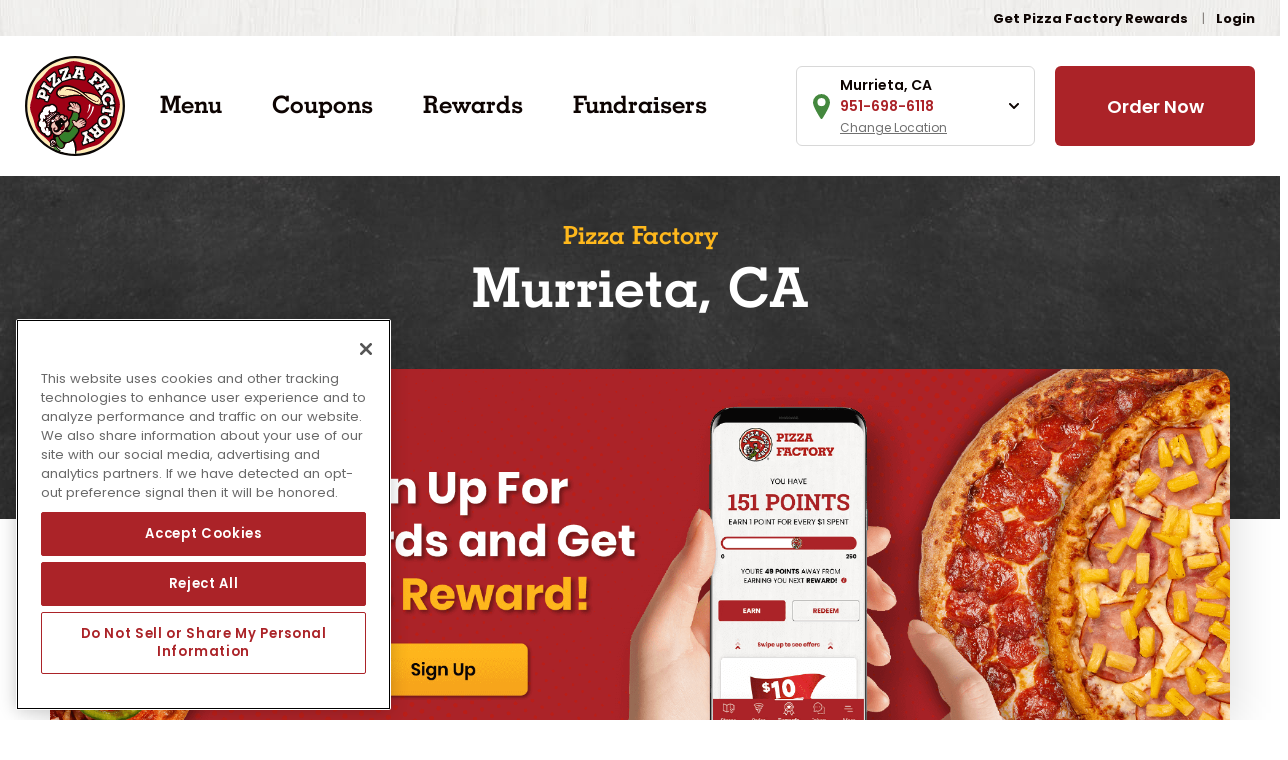

--- FILE ---
content_type: text/html; charset=UTF-8
request_url: https://www.pizzafactory.com/murrieta/
body_size: 31763
content:
<!DOCTYPE html>
<html lang="en-US">

<head>


      <!-- OneTrust Cookies Consent Notice start for www.pizzafactory.com -->
    <script src="https://cdn.cookielaw.org/scripttemplates/otSDKStub.js"  type="text/javascript" charset="UTF-8" data-domain-script="0196634c-79dd-71db-99db-646f7edec8e6" ></script>
    <script type="text/javascript">
    function OptanonWrapper() { }
    </script>
    <!-- OneTrust Cookies Consent Notice end for www.pizzafactory.com -->
  
  <meta charset="UTF-8" />
  <title>Pizza Factory | Murrieta, CA | 23811 Washington Ave. 92562, 951-698-6118</title>
  <!-- <link href="//www.google-analytics.com" rel="dns-prefetch"> -->
  <meta http-equiv="X-UA-Compatible" content="IE=edge,chrome=1">
  <meta name="viewport" content="width=device-width, initial-scale=1.0">

  <!-- <link rel="stylesheet" href="https://stackpath.bootstrapcdn.com/bootstrap/4.1.3/css/bootstrap.min.css" integrity="sha384-MCw98/SFnGE8fJT3GXwEOngsV7Zt27NXFoaoApmYm81iuXoPkFOJwJ8ERdknLPMO" crossorigin="anonymous"> -->

  <link rel="preconnect" href="https://fonts.googleapis.com">
  <link rel="preconnect" href="https://fonts.gstatic.com" crossorigin>
  <link href="https://fonts.googleapis.com/css2?family=Poppins:wght@400;600;700&display=swap" rel="stylesheet">
  <link href="https://fast.fonts.net/t/1.css?apiType=css&projectid=d51d9b1c-7c02-4fab-8da5-ab8175b9aada" rel="stylesheet">

  <!-- Tattle Survey Code added Dev 2022, removed Apr 2023 -->
  <!-- <script src="https://unpkg.com/tttl-embed-survey/dist/tttl-embed-survey/tttl-embed-survey.js"></script> -->

  <meta name='robots' content='index, follow, max-image-preview:large, max-snippet:-1, max-video-preview:-1' />

	<!-- This site is optimized with the Yoast SEO plugin v26.6 - https://yoast.com/wordpress/plugins/seo/ -->
	<link rel="canonical" href="https://www.pizzafactory.com/murrieta/" />
	<meta property="og:locale" content="en_US" />
	<meta property="og:type" content="article" />
	<meta property="og:title" content="Murrieta : Pizza Factory" />
	<meta property="og:url" content="https://www.pizzafactory.com/murrieta/" />
	<meta property="og:site_name" content="Pizza Factory" />
	<meta property="article:publisher" content="https://www.facebook.com/pizzafactoryinc" />
	<meta property="article:modified_time" content="2024-07-22T17:24:10+00:00" />
	<meta name="twitter:card" content="summary_large_image" />
	<meta name="twitter:site" content="@PizzaFactoryInc" />
	<script type="application/ld+json" class="yoast-schema-graph">{"@context":"https://schema.org","@graph":[{"@type":"WebPage","@id":"https://www.pizzafactory.com/murrieta/","url":"https://www.pizzafactory.com/murrieta/","name":"Murrieta : Pizza Factory","isPartOf":{"@id":"https://www.pizzafactory.com/#website"},"datePublished":"2021-04-06T19:22:41+00:00","dateModified":"2024-07-22T17:24:10+00:00","breadcrumb":{"@id":"https://www.pizzafactory.com/murrieta/#breadcrumb"},"inLanguage":"en-US","potentialAction":[{"@type":"ReadAction","target":["https://www.pizzafactory.com/murrieta/"]}]},{"@type":"BreadcrumbList","@id":"https://www.pizzafactory.com/murrieta/#breadcrumb","itemListElement":[{"@type":"ListItem","position":1,"name":"Home","item":"https://www.pizzafactory.com/"},{"@type":"ListItem","position":2,"name":"Restaurants","item":"https://www.pizzafactory.com/restaurant/"},{"@type":"ListItem","position":3,"name":"Murrieta"}]},{"@type":"WebSite","@id":"https://www.pizzafactory.com/#website","url":"https://www.pizzafactory.com/","name":"Pizza Factory","description":"We Toss&#039;Em, They&#039;re Awesome.","publisher":{"@id":"https://www.pizzafactory.com/#organization"},"potentialAction":[{"@type":"SearchAction","target":{"@type":"EntryPoint","urlTemplate":"https://www.pizzafactory.com/?s={search_term_string}"},"query-input":{"@type":"PropertyValueSpecification","valueRequired":true,"valueName":"search_term_string"}}],"inLanguage":"en-US"},{"@type":"Organization","@id":"https://www.pizzafactory.com/#organization","name":"Pizza Factory","url":"https://www.pizzafactory.com/","logo":{"@type":"ImageObject","inLanguage":"en-US","@id":"https://www.pizzafactory.com/#/schema/logo/image/","url":"https://www.pizzafactory.com/wp-content/uploads/2021/06/cropped-pf-logo-01.png","contentUrl":"https://www.pizzafactory.com/wp-content/uploads/2021/06/cropped-pf-logo-01.png","width":512,"height":512,"caption":"Pizza Factory"},"image":{"@id":"https://www.pizzafactory.com/#/schema/logo/image/"},"sameAs":["https://www.facebook.com/pizzafactoryinc","https://x.com/PizzaFactoryInc","https://www.instagram.com/pizzafactoryinc/"]}]}</script>
	<!-- / Yoast SEO plugin. -->


<link rel='dns-prefetch' href='//challenges.cloudflare.com' />
<link rel='dns-prefetch' href='//www.googletagmanager.com' />
<link rel="alternate" title="oEmbed (JSON)" type="application/json+oembed" href="https://www.pizzafactory.com/wp-json/oembed/1.0/embed?url=https%3A%2F%2Fwww.pizzafactory.com%2Fmurrieta%2F" />
<link rel="alternate" title="oEmbed (XML)" type="text/xml+oembed" href="https://www.pizzafactory.com/wp-json/oembed/1.0/embed?url=https%3A%2F%2Fwww.pizzafactory.com%2Fmurrieta%2F&#038;format=xml" />
		<style>
			.lazyload,
			.lazyloading {
				max-width: 100%;
			}
		</style>
		<style id='wp-img-auto-sizes-contain-inline-css' type='text/css'>
img:is([sizes=auto i],[sizes^="auto," i]){contain-intrinsic-size:3000px 1500px}
/*# sourceURL=wp-img-auto-sizes-contain-inline-css */
</style>
<style id='wp-emoji-styles-inline-css' type='text/css'>

	img.wp-smiley, img.emoji {
		display: inline !important;
		border: none !important;
		box-shadow: none !important;
		height: 1em !important;
		width: 1em !important;
		margin: 0 0.07em !important;
		vertical-align: -0.1em !important;
		background: none !important;
		padding: 0 !important;
	}
/*# sourceURL=wp-emoji-styles-inline-css */
</style>
<style id='wp-block-library-inline-css' type='text/css'>
:root{--wp-block-synced-color:#7a00df;--wp-block-synced-color--rgb:122,0,223;--wp-bound-block-color:var(--wp-block-synced-color);--wp-editor-canvas-background:#ddd;--wp-admin-theme-color:#007cba;--wp-admin-theme-color--rgb:0,124,186;--wp-admin-theme-color-darker-10:#006ba1;--wp-admin-theme-color-darker-10--rgb:0,107,160.5;--wp-admin-theme-color-darker-20:#005a87;--wp-admin-theme-color-darker-20--rgb:0,90,135;--wp-admin-border-width-focus:2px}@media (min-resolution:192dpi){:root{--wp-admin-border-width-focus:1.5px}}.wp-element-button{cursor:pointer}:root .has-very-light-gray-background-color{background-color:#eee}:root .has-very-dark-gray-background-color{background-color:#313131}:root .has-very-light-gray-color{color:#eee}:root .has-very-dark-gray-color{color:#313131}:root .has-vivid-green-cyan-to-vivid-cyan-blue-gradient-background{background:linear-gradient(135deg,#00d084,#0693e3)}:root .has-purple-crush-gradient-background{background:linear-gradient(135deg,#34e2e4,#4721fb 50%,#ab1dfe)}:root .has-hazy-dawn-gradient-background{background:linear-gradient(135deg,#faaca8,#dad0ec)}:root .has-subdued-olive-gradient-background{background:linear-gradient(135deg,#fafae1,#67a671)}:root .has-atomic-cream-gradient-background{background:linear-gradient(135deg,#fdd79a,#004a59)}:root .has-nightshade-gradient-background{background:linear-gradient(135deg,#330968,#31cdcf)}:root .has-midnight-gradient-background{background:linear-gradient(135deg,#020381,#2874fc)}:root{--wp--preset--font-size--normal:16px;--wp--preset--font-size--huge:42px}.has-regular-font-size{font-size:1em}.has-larger-font-size{font-size:2.625em}.has-normal-font-size{font-size:var(--wp--preset--font-size--normal)}.has-huge-font-size{font-size:var(--wp--preset--font-size--huge)}.has-text-align-center{text-align:center}.has-text-align-left{text-align:left}.has-text-align-right{text-align:right}.has-fit-text{white-space:nowrap!important}#end-resizable-editor-section{display:none}.aligncenter{clear:both}.items-justified-left{justify-content:flex-start}.items-justified-center{justify-content:center}.items-justified-right{justify-content:flex-end}.items-justified-space-between{justify-content:space-between}.screen-reader-text{border:0;clip-path:inset(50%);height:1px;margin:-1px;overflow:hidden;padding:0;position:absolute;width:1px;word-wrap:normal!important}.screen-reader-text:focus{background-color:#ddd;clip-path:none;color:#444;display:block;font-size:1em;height:auto;left:5px;line-height:normal;padding:15px 23px 14px;text-decoration:none;top:5px;width:auto;z-index:100000}html :where(.has-border-color){border-style:solid}html :where([style*=border-top-color]){border-top-style:solid}html :where([style*=border-right-color]){border-right-style:solid}html :where([style*=border-bottom-color]){border-bottom-style:solid}html :where([style*=border-left-color]){border-left-style:solid}html :where([style*=border-width]){border-style:solid}html :where([style*=border-top-width]){border-top-style:solid}html :where([style*=border-right-width]){border-right-style:solid}html :where([style*=border-bottom-width]){border-bottom-style:solid}html :where([style*=border-left-width]){border-left-style:solid}html :where(img[class*=wp-image-]){height:auto;max-width:100%}:where(figure){margin:0 0 1em}html :where(.is-position-sticky){--wp-admin--admin-bar--position-offset:var(--wp-admin--admin-bar--height,0px)}@media screen and (max-width:600px){html :where(.is-position-sticky){--wp-admin--admin-bar--position-offset:0px}}

/*# sourceURL=wp-block-library-inline-css */
</style><style id='global-styles-inline-css' type='text/css'>
:root{--wp--preset--aspect-ratio--square: 1;--wp--preset--aspect-ratio--4-3: 4/3;--wp--preset--aspect-ratio--3-4: 3/4;--wp--preset--aspect-ratio--3-2: 3/2;--wp--preset--aspect-ratio--2-3: 2/3;--wp--preset--aspect-ratio--16-9: 16/9;--wp--preset--aspect-ratio--9-16: 9/16;--wp--preset--color--black: #000000;--wp--preset--color--cyan-bluish-gray: #abb8c3;--wp--preset--color--white: #ffffff;--wp--preset--color--pale-pink: #f78da7;--wp--preset--color--vivid-red: #cf2e2e;--wp--preset--color--luminous-vivid-orange: #ff6900;--wp--preset--color--luminous-vivid-amber: #fcb900;--wp--preset--color--light-green-cyan: #7bdcb5;--wp--preset--color--vivid-green-cyan: #00d084;--wp--preset--color--pale-cyan-blue: #8ed1fc;--wp--preset--color--vivid-cyan-blue: #0693e3;--wp--preset--color--vivid-purple: #9b51e0;--wp--preset--gradient--vivid-cyan-blue-to-vivid-purple: linear-gradient(135deg,rgb(6,147,227) 0%,rgb(155,81,224) 100%);--wp--preset--gradient--light-green-cyan-to-vivid-green-cyan: linear-gradient(135deg,rgb(122,220,180) 0%,rgb(0,208,130) 100%);--wp--preset--gradient--luminous-vivid-amber-to-luminous-vivid-orange: linear-gradient(135deg,rgb(252,185,0) 0%,rgb(255,105,0) 100%);--wp--preset--gradient--luminous-vivid-orange-to-vivid-red: linear-gradient(135deg,rgb(255,105,0) 0%,rgb(207,46,46) 100%);--wp--preset--gradient--very-light-gray-to-cyan-bluish-gray: linear-gradient(135deg,rgb(238,238,238) 0%,rgb(169,184,195) 100%);--wp--preset--gradient--cool-to-warm-spectrum: linear-gradient(135deg,rgb(74,234,220) 0%,rgb(151,120,209) 20%,rgb(207,42,186) 40%,rgb(238,44,130) 60%,rgb(251,105,98) 80%,rgb(254,248,76) 100%);--wp--preset--gradient--blush-light-purple: linear-gradient(135deg,rgb(255,206,236) 0%,rgb(152,150,240) 100%);--wp--preset--gradient--blush-bordeaux: linear-gradient(135deg,rgb(254,205,165) 0%,rgb(254,45,45) 50%,rgb(107,0,62) 100%);--wp--preset--gradient--luminous-dusk: linear-gradient(135deg,rgb(255,203,112) 0%,rgb(199,81,192) 50%,rgb(65,88,208) 100%);--wp--preset--gradient--pale-ocean: linear-gradient(135deg,rgb(255,245,203) 0%,rgb(182,227,212) 50%,rgb(51,167,181) 100%);--wp--preset--gradient--electric-grass: linear-gradient(135deg,rgb(202,248,128) 0%,rgb(113,206,126) 100%);--wp--preset--gradient--midnight: linear-gradient(135deg,rgb(2,3,129) 0%,rgb(40,116,252) 100%);--wp--preset--font-size--small: 13px;--wp--preset--font-size--medium: 20px;--wp--preset--font-size--large: 36px;--wp--preset--font-size--x-large: 42px;--wp--preset--spacing--20: 0.44rem;--wp--preset--spacing--30: 0.67rem;--wp--preset--spacing--40: 1rem;--wp--preset--spacing--50: 1.5rem;--wp--preset--spacing--60: 2.25rem;--wp--preset--spacing--70: 3.38rem;--wp--preset--spacing--80: 5.06rem;--wp--preset--shadow--natural: 6px 6px 9px rgba(0, 0, 0, 0.2);--wp--preset--shadow--deep: 12px 12px 50px rgba(0, 0, 0, 0.4);--wp--preset--shadow--sharp: 6px 6px 0px rgba(0, 0, 0, 0.2);--wp--preset--shadow--outlined: 6px 6px 0px -3px rgb(255, 255, 255), 6px 6px rgb(0, 0, 0);--wp--preset--shadow--crisp: 6px 6px 0px rgb(0, 0, 0);}:where(.is-layout-flex){gap: 0.5em;}:where(.is-layout-grid){gap: 0.5em;}body .is-layout-flex{display: flex;}.is-layout-flex{flex-wrap: wrap;align-items: center;}.is-layout-flex > :is(*, div){margin: 0;}body .is-layout-grid{display: grid;}.is-layout-grid > :is(*, div){margin: 0;}:where(.wp-block-columns.is-layout-flex){gap: 2em;}:where(.wp-block-columns.is-layout-grid){gap: 2em;}:where(.wp-block-post-template.is-layout-flex){gap: 1.25em;}:where(.wp-block-post-template.is-layout-grid){gap: 1.25em;}.has-black-color{color: var(--wp--preset--color--black) !important;}.has-cyan-bluish-gray-color{color: var(--wp--preset--color--cyan-bluish-gray) !important;}.has-white-color{color: var(--wp--preset--color--white) !important;}.has-pale-pink-color{color: var(--wp--preset--color--pale-pink) !important;}.has-vivid-red-color{color: var(--wp--preset--color--vivid-red) !important;}.has-luminous-vivid-orange-color{color: var(--wp--preset--color--luminous-vivid-orange) !important;}.has-luminous-vivid-amber-color{color: var(--wp--preset--color--luminous-vivid-amber) !important;}.has-light-green-cyan-color{color: var(--wp--preset--color--light-green-cyan) !important;}.has-vivid-green-cyan-color{color: var(--wp--preset--color--vivid-green-cyan) !important;}.has-pale-cyan-blue-color{color: var(--wp--preset--color--pale-cyan-blue) !important;}.has-vivid-cyan-blue-color{color: var(--wp--preset--color--vivid-cyan-blue) !important;}.has-vivid-purple-color{color: var(--wp--preset--color--vivid-purple) !important;}.has-black-background-color{background-color: var(--wp--preset--color--black) !important;}.has-cyan-bluish-gray-background-color{background-color: var(--wp--preset--color--cyan-bluish-gray) !important;}.has-white-background-color{background-color: var(--wp--preset--color--white) !important;}.has-pale-pink-background-color{background-color: var(--wp--preset--color--pale-pink) !important;}.has-vivid-red-background-color{background-color: var(--wp--preset--color--vivid-red) !important;}.has-luminous-vivid-orange-background-color{background-color: var(--wp--preset--color--luminous-vivid-orange) !important;}.has-luminous-vivid-amber-background-color{background-color: var(--wp--preset--color--luminous-vivid-amber) !important;}.has-light-green-cyan-background-color{background-color: var(--wp--preset--color--light-green-cyan) !important;}.has-vivid-green-cyan-background-color{background-color: var(--wp--preset--color--vivid-green-cyan) !important;}.has-pale-cyan-blue-background-color{background-color: var(--wp--preset--color--pale-cyan-blue) !important;}.has-vivid-cyan-blue-background-color{background-color: var(--wp--preset--color--vivid-cyan-blue) !important;}.has-vivid-purple-background-color{background-color: var(--wp--preset--color--vivid-purple) !important;}.has-black-border-color{border-color: var(--wp--preset--color--black) !important;}.has-cyan-bluish-gray-border-color{border-color: var(--wp--preset--color--cyan-bluish-gray) !important;}.has-white-border-color{border-color: var(--wp--preset--color--white) !important;}.has-pale-pink-border-color{border-color: var(--wp--preset--color--pale-pink) !important;}.has-vivid-red-border-color{border-color: var(--wp--preset--color--vivid-red) !important;}.has-luminous-vivid-orange-border-color{border-color: var(--wp--preset--color--luminous-vivid-orange) !important;}.has-luminous-vivid-amber-border-color{border-color: var(--wp--preset--color--luminous-vivid-amber) !important;}.has-light-green-cyan-border-color{border-color: var(--wp--preset--color--light-green-cyan) !important;}.has-vivid-green-cyan-border-color{border-color: var(--wp--preset--color--vivid-green-cyan) !important;}.has-pale-cyan-blue-border-color{border-color: var(--wp--preset--color--pale-cyan-blue) !important;}.has-vivid-cyan-blue-border-color{border-color: var(--wp--preset--color--vivid-cyan-blue) !important;}.has-vivid-purple-border-color{border-color: var(--wp--preset--color--vivid-purple) !important;}.has-vivid-cyan-blue-to-vivid-purple-gradient-background{background: var(--wp--preset--gradient--vivid-cyan-blue-to-vivid-purple) !important;}.has-light-green-cyan-to-vivid-green-cyan-gradient-background{background: var(--wp--preset--gradient--light-green-cyan-to-vivid-green-cyan) !important;}.has-luminous-vivid-amber-to-luminous-vivid-orange-gradient-background{background: var(--wp--preset--gradient--luminous-vivid-amber-to-luminous-vivid-orange) !important;}.has-luminous-vivid-orange-to-vivid-red-gradient-background{background: var(--wp--preset--gradient--luminous-vivid-orange-to-vivid-red) !important;}.has-very-light-gray-to-cyan-bluish-gray-gradient-background{background: var(--wp--preset--gradient--very-light-gray-to-cyan-bluish-gray) !important;}.has-cool-to-warm-spectrum-gradient-background{background: var(--wp--preset--gradient--cool-to-warm-spectrum) !important;}.has-blush-light-purple-gradient-background{background: var(--wp--preset--gradient--blush-light-purple) !important;}.has-blush-bordeaux-gradient-background{background: var(--wp--preset--gradient--blush-bordeaux) !important;}.has-luminous-dusk-gradient-background{background: var(--wp--preset--gradient--luminous-dusk) !important;}.has-pale-ocean-gradient-background{background: var(--wp--preset--gradient--pale-ocean) !important;}.has-electric-grass-gradient-background{background: var(--wp--preset--gradient--electric-grass) !important;}.has-midnight-gradient-background{background: var(--wp--preset--gradient--midnight) !important;}.has-small-font-size{font-size: var(--wp--preset--font-size--small) !important;}.has-medium-font-size{font-size: var(--wp--preset--font-size--medium) !important;}.has-large-font-size{font-size: var(--wp--preset--font-size--large) !important;}.has-x-large-font-size{font-size: var(--wp--preset--font-size--x-large) !important;}
/*# sourceURL=global-styles-inline-css */
</style>

<style id='classic-theme-styles-inline-css' type='text/css'>
/*! This file is auto-generated */
.wp-block-button__link{color:#fff;background-color:#32373c;border-radius:9999px;box-shadow:none;text-decoration:none;padding:calc(.667em + 2px) calc(1.333em + 2px);font-size:1.125em}.wp-block-file__button{background:#32373c;color:#fff;text-decoration:none}
/*# sourceURL=/wp-includes/css/classic-themes.min.css */
</style>
<link rel='stylesheet' id='contact-form-7-css' href='https://www.pizzafactory.com/wp-content/plugins/contact-form-7/includes/css/styles.css?ver=6.1.4' type='text/css' media='all' />
<link rel='stylesheet' id='fnd-css-css' href='https://www.pizzafactory.com/wp-content/themes/pizzafactory/css/app.min.css?ver=1763653943' type='text/css' media='all' />
<script type="text/javascript" src="https://www.pizzafactory.com/wp-content/plugins/wp-sentry-integration/public/wp-sentry-browser.min.js?ver=8.10.0" id="wp-sentry-browser-bundle-js"></script>
<script type="text/javascript" id="wp-sentry-browser-js-extra">
/* <![CDATA[ */
var wp_sentry = {"environment":"production","release":"1.0.0","context":{"tags":{"wordpress":"6.9","language":"en-US"}},"dsn":"https://d4357c38aa594e2f9262a4294c9d7b0e@o1179656.ingest.sentry.io/6293092"};
//# sourceURL=wp-sentry-browser-js-extra
/* ]]> */
</script>
<script type="text/javascript" src="https://www.pizzafactory.com/wp-content/plugins/wp-sentry-integration/public/wp-sentry-init.js?ver=8.10.0" id="wp-sentry-browser-js"></script>
<script type="text/javascript" src="https://www.pizzafactory.com/wp-includes/js/jquery/jquery.min.js?ver=3.7.1" id="jquery-core-js"></script>
<script type="text/javascript" src="https://www.pizzafactory.com/wp-includes/js/jquery/jquery-migrate.min.js?ver=3.4.1" id="jquery-migrate-js"></script>
<link rel="https://api.w.org/" href="https://www.pizzafactory.com/wp-json/" /><link rel="EditURI" type="application/rsd+xml" title="RSD" href="https://www.pizzafactory.com/xmlrpc.php?rsd" />
<meta name="generator" content="WordPress 6.9" />
<link rel='shortlink' href='https://www.pizzafactory.com/?p=689' />
<meta name="generator" content="Site Kit by Google 1.168.0" />		<script>
			document.documentElement.className = document.documentElement.className.replace('no-js', 'js');
		</script>
				<style>
			.no-js img.lazyload {
				display: none;
			}

			figure.wp-block-image img.lazyloading {
				min-width: 150px;
			}

			.lazyload,
			.lazyloading {
				--smush-placeholder-width: 100px;
				--smush-placeholder-aspect-ratio: 1/1;
				width: var(--smush-image-width, var(--smush-placeholder-width)) !important;
				aspect-ratio: var(--smush-image-aspect-ratio, var(--smush-placeholder-aspect-ratio)) !important;
			}

						.lazyload, .lazyloading {
				opacity: 0;
			}

			.lazyloaded {
				opacity: 1;
				transition: opacity 400ms;
				transition-delay: 0ms;
			}

					</style>
		<meta name="google-site-verification" content="gVfvNg9j480nFSN321QNyhM3XlKkTkNqb0QgHffCo8Y">
<!-- Google Tag Manager snippet added by Site Kit -->
<script type="text/javascript">
/* <![CDATA[ */

			( function( w, d, s, l, i ) {
				w[l] = w[l] || [];
				w[l].push( {'gtm.start': new Date().getTime(), event: 'gtm.js'} );
				var f = d.getElementsByTagName( s )[0],
					j = d.createElement( s ), dl = l != 'dataLayer' ? '&l=' + l : '';
				j.async = true;
				j.src = 'https://www.googletagmanager.com/gtm.js?id=' + i + dl;
				f.parentNode.insertBefore( j, f );
			} )( window, document, 'script', 'dataLayer', 'GTM-KNTZXKJ' );
			
/* ]]> */
</script>

<!-- End Google Tag Manager snippet added by Site Kit -->
<link rel="icon" href="https://www.pizzafactory.com/wp-content/uploads/2021/06/cropped-pf-logo-01-32x32.png" sizes="32x32" />
<link rel="icon" href="https://www.pizzafactory.com/wp-content/uploads/2021/06/cropped-pf-logo-01-192x192.png" sizes="192x192" />
<link rel="apple-touch-icon" href="https://www.pizzafactory.com/wp-content/uploads/2021/06/cropped-pf-logo-01-180x180.png" />
<meta name="msapplication-TileImage" content="https://www.pizzafactory.com/wp-content/uploads/2021/06/cropped-pf-logo-01-270x270.png" />

</head>

<body class="wp-singular restaurant-template-default single single-restaurant postid-689 wp-theme-pizzafactory page-murrieta">

  <a class="skip-to-content-link" href="#main">Skip to content</a>

  <header>
    <div class="rewards-header bg-light">
      <div class="container">
        <div class="row align-items-center">
          <div class="col">
            <div class="topbar">
              <div class="menu-return-content">
                              </div>
              <div class="rewards-content">
                                  <!-- <img class="rewards-pizza-icon lazyload" data-src="https://www.pizzafactory.com/wp-content/themes/pizzafactory/img/icon-pie-green.svg" width="16" height="16" src="[data-uri]" style="--smush-placeholder-width: 16px; --smush-placeholder-aspect-ratio: 16/16;" /> -->
                  <nav aria-label="Rewards">
                                          <ul class="rewards-nav list-unstyled">
                                                <li><!--<img class="green-arrow lazyload" data-src="/img/green-right-triangle.svg" src="[data-uri]"> --><a href="/rewards" data-ga-category='Header Click' data-ga-label='Get Pizza Factory Rewards'>Get Pizza Factory Rewards</a></li>
                        <li><a href="/rewards" data-ga-category='Header Click' data-ga-label='Rewards Login'>Login</a></li>
                      </ul>
                                      </nav>
                              </div>

            </div>
          </div>
        </div>
      </div>
    </div>
    <div class="main-header">
      <div class="container">

        <!--Navbar-->
        <div class="navbar-abs-container">
          <div class="main-navigation-section">

            <!-- Navbar brand -->
            <div class="logo-container">
              <a aria-label="Pizza Factory Home" class="logo-url" href="https://www.pizzafactory.com/murrieta" data-ga-category='Header Click' data-ga-label='Home Logo'>
                <h1><span class="visuallyhidden">Pizza Factory</span><svg xmlns="http://www.w3.org/2000/svg" width="70" height="69.999" viewBox="0 0 70 69.999">
  <g id="PF-Logo" transform="translate(0 0)">
    <path id="Path_166" data-name="Path 166" d="M214.252,239.855a33.406,33.406,0,1,0,33.407,33.406,33.406,33.406,0,0,0-33.407-33.406m26.593,16.573c1.435,2.263,1.756,5.112,2.571,7.73.789,2.53,2.164,5.048,2.278,7.822s-1.054,5.395-1.633,7.981c-.6,2.676-.687,5.541-1.935,7.913-1.263,2.407-3.583,4.1-5.413,6.089s-3.331,4.436-5.627,5.892c-2.263,1.435-5.111,1.756-7.73,2.571-2.53.789-5.047,2.164-7.821,2.278s-5.395-1.054-7.982-1.633c-2.676-.6-5.54-.687-7.913-1.935-2.406-1.263-4.1-3.585-6.087-5.414s-4.436-3.331-5.892-5.627c-1.436-2.262-1.756-5.11-2.573-7.728-.787-2.531-2.163-5.048-2.277-7.822s1.053-5.395,1.633-7.982c.6-2.676.687-5.541,1.933-7.913,1.265-2.406,3.585-4.1,5.415-6.087s3.331-4.437,5.626-5.893c2.264-1.435,5.112-1.756,7.73-2.571,2.53-.789,5.048-2.166,7.822-2.279s5.395,1.054,7.981,1.634c2.676.6,5.541.687,7.914,1.933,2.406,1.265,4.1,3.585,6.087,5.416s4.436,3.331,5.892,5.626" transform="translate(-179.253 -238.261)" fill="#ffecb5"/>
    <path id="Path_167" data-name="Path 167" d="M230.192,246.712c-2.372-1.246-5.237-1.334-7.914-1.934-2.586-.581-5.207-1.746-7.98-1.633s-5.292,1.49-7.822,2.277c-2.617.817-5.467,1.137-7.729,2.573-2.3,1.457-3.8,3.906-5.627,5.892s-4.149,3.683-5.414,6.088c-1.247,2.372-1.335,5.238-1.934,7.914-.579,2.586-1.746,5.207-1.633,7.982s1.489,5.29,2.278,7.821c.815,2.619,1.136,5.466,2.571,7.729,1.456,2.3,3.907,3.8,5.893,5.627s3.681,4.15,6.087,5.414c2.372,1.246,5.238,1.334,7.914,1.933,2.586.58,5.207,1.747,7.981,1.633s5.292-1.489,7.822-2.276c2.618-.815,5.466-1.137,7.729-2.571,2.3-1.456,3.8-3.907,5.627-5.893s4.15-3.681,5.414-6.087c1.246-2.372,1.335-5.238,1.933-7.914.58-2.586,1.747-5.207,1.633-7.981s-1.489-5.29-2.276-7.821c-.815-2.618-1.137-5.467-2.573-7.729-1.455-2.3-3.906-3.8-5.892-5.628s-3.681-4.15-6.087-5.414" transform="translate(-180.579 -239.587)" fill="#9f0015"/>
    <path id="Path_168" data-name="Path 168" d="M223.883,304.586a.866.866,0,0,1-.368-.08.88.88,0,0,1-.463-.5l-.558-1.5a.885.885,0,0,1,.52-1.138l.114-.042.051-.126.835-3.394-.318.026-.072,0a.887.887,0,0,1-.826-.578l-.559-1.5a.883.883,0,0,1,.52-1.136l3.507-1.305a.844.844,0,0,1,.538-.023l.115.03,2.209-1.847a.891.891,0,0,1,.4-.192l.127-.024.046-.12a.874.874,0,0,1,.259-.365l2.716-2.274a.893.893,0,0,1,.571-.205h.061l.012,0h.28l-.016-.244a5.181,5.181,0,0,1,.636-2.812,5.058,5.058,0,0,1,2.689-2.444c.115-.044.232-.078.349-.112l.038-.012-.032-.446-.466-.066a.887.887,0,0,1-.75-1l.526-3.671a.885.885,0,0,1,.871-.76.846.846,0,0,1,.128.01l.347.049.162-.415a4.787,4.787,0,0,1-.48-.375,5.487,5.487,0,0,1-1.473-5.659l.066-.194-.185-.087a.871.871,0,0,1-.349-.3l-1.985-2.893a.891.891,0,0,1-.153-.572l.016-.185-.18-.052a.88.88,0,0,1-.477-.347l-2.04-2.973-.15.033a.857.857,0,0,1-.179.023.886.886,0,0,1-.567-.193l-3.1-2.477a.885.885,0,0,1-.137-1.243l1-1.253a.887.887,0,0,1,1.036-.262l.16.069,1.883-2.354-.1-.141a.889.889,0,0,1,.029-1.069l1-1.253a.882.882,0,0,1,.593-.326.829.829,0,0,1,.1-.005.892.892,0,0,1,.55.193l5.513,4.412a.879.879,0,0,1,.309.87l-.057.277.284,0a.879.879,0,0,1,.168.014.888.888,0,0,1,.567.369l3.195,4.657a.885.885,0,0,1-.228,1.229l-1.323.908a.885.885,0,0,1-.5.156.87.87,0,0,1-.161-.015.846.846,0,0,1-.128-.033l-.154-.052-1.635,2.058.718-.2c.117-.033.234-.066.355-.092a5.313,5.313,0,0,1,1.076-.113,4.946,4.946,0,0,1,3.012,1.041,5.079,5.079,0,0,1,1.9,3.1,4.174,4.174,0,0,1,.041,1.591l-.018.107.072.083a.9.9,0,0,1,.2.4l.38,1.831a.879.879,0,0,1-.5.982l-.409.189.4.219a.857.857,0,0,1,.278.24.888.888,0,0,1,.169.656l-.958,6.693a.88.88,0,0,1-.86.758h0a.892.892,0,0,1-.139-.009l-1.632-.234.229.405a5.258,5.258,0,0,1,.541,1.4,5.382,5.382,0,0,1-3.212,6.052,5.289,5.289,0,0,1-1.764.35H238.6a4.878,4.878,0,0,1-2.041-.455l-.271.355.563.673.157-.069a.886.886,0,0,1,1.034.243l1.029,1.23a.88.88,0,0,1-.111,1.245l-3.792,3.175a2.979,2.979,0,0,1-1.888.744h-.049c-.08,0-.16,0-.242-.011a2.788,2.788,0,0,1-.71-.159l-.464-.166.378,1.016a.886.886,0,0,1-.521,1.138l-3.3,1.228a.894.894,0,0,1-.308.055.725.725,0,0,1-.108-.007l-.119-.014-.079.089a.875.875,0,0,1-.346.235l-3.225,1.2a.853.853,0,0,1-.293.055Zm4.018-8.51a.854.854,0,0,1-.225.269l-.243.189,2.921,2.1.364-.127-.117-.238a2.421,2.421,0,0,1-.287-1.017l-.005-.2-.139-.057a2.172,2.172,0,0,1-.826-.64l-.325-.388-.15.052a.886.886,0,0,1-.3.051l-.078,0a.87.87,0,0,1-.3-.085L228,295.89Zm10.6-9.713a1.159,1.159,0,0,0-.3.045,1.2,1.2,0,0,0-.8,1.5,1.365,1.365,0,0,0,.712.775,1.536,1.536,0,0,0,.724.2,1.276,1.276,0,0,0,.327-.045,1.175,1.175,0,0,0,.785-1.491,1.38,1.38,0,0,0-.711-.783,1.534,1.534,0,0,0-.718-.2H238.5Zm.822-4.491a.853.853,0,0,1-.154.237l-.3.329.443.051a4.965,4.965,0,0,1,1.429.4l.277.123.149-1.039-1.773-.254Zm.536-4.356a.881.881,0,0,1,.057.213l.023.172,1.774.254.153-1.076-.412-.166a.876.876,0,0,1-.693.37h-.023c-.04,0-.061,0-.083,0-.165-.014-.337-.038-.543-.075l-.407-.073Zm1.189-6.629a2,2,0,0,0-.356.042,1.363,1.363,0,0,0-.9.545,1.079,1.079,0,0,0-.17.9,1.206,1.206,0,0,0,.924,1,.88.88,0,0,1,.455.33l.269.378.136-.442a.883.883,0,0,1,.363-.48,1.051,1.051,0,0,0,.507-1.254,1.181,1.181,0,0,0-.533-.828,1.212,1.212,0,0,0-.668-.189h-.027ZM233.6,260.128a.818.818,0,0,1-.178.166l-.277.2.284.184a.849.849,0,0,1,.178.148l.1.11,1.683-.522-.918-.734a.938.938,0,0,1-.1-.09l-.18-.2ZM198.741,274.3a.884.884,0,0,1-.3-.051l-1.512-.539a.885.885,0,0,1-.585-.893l.012-.173-2.838-1.012-.1.141a.876.876,0,0,1-1.019.322l-1.51-.538a.886.886,0,0,1-.536-1.131l1.379-3.87a3.66,3.66,0,0,1,1.742-2.134,3.146,3.146,0,0,1,.321-.141l.415-.157-.414-.277a.874.874,0,0,1-.377-.563.883.883,0,0,1,.131-.665l2.075-3.113a.885.885,0,0,1,.563-.376.869.869,0,0,1,.665.131l1.335.889a.882.882,0,0,1,.342,1.035l-.061.169,2.5,1.668.132-.122a.868.868,0,0,1,.236-.153l.143-.063-.01-.2.1-2.9-.833.667a.884.884,0,0,1-1.243-.137l-1.734-2.164a.888.888,0,0,1-.189-.65.877.877,0,0,1,.326-.593l5.155-4.131a.892.892,0,0,1,.555-.193.772.772,0,0,1,.1.005.877.877,0,0,1,.592.325l.926,1.156a.89.89,0,0,1,.194.59l-.1,2.556.833-.666a.884.884,0,0,1,1.243.138l.544.679,1.07-2.455-1.02.314a.859.859,0,0,1-.259.039.886.886,0,0,1-.846-.625l-.814-2.65a.873.873,0,0,1,.063-.674.885.885,0,0,1,.522-.432l6.314-1.938a.859.859,0,0,1,.259-.039.884.884,0,0,1,.414.1.874.874,0,0,1,.432.522l.435,1.417a.878.878,0,0,1-.037.618l-1.036,2.339,1.019-.312a.845.845,0,0,1,.259-.04.884.884,0,0,1,.846.625l.251.815.249-.142a.869.869,0,0,1,.424-.115h.148l.063-.135,1.275-2.828-.119-.112a.89.89,0,0,1-.275-.756l.2-1.591a.874.874,0,0,1,.334-.589.889.889,0,0,1,.544-.188c.036,0,.072,0,.107.007l5.6.693a.887.887,0,0,1,.771.987l-.2,1.591a.882.882,0,0,1-.443.663l-.142.079.569,3.2.144.036a.885.885,0,0,1,.665.966l-.2,1.592a.885.885,0,0,1-.863.777h0a1.006,1.006,0,0,1-.12-.007l-3.481-.43a.878.878,0,0,1-.529-.265l-.128-.134-.159.1a.874.874,0,0,1-.468.135.989.989,0,0,1-.11-.007l-3.439-.425-.074.054a.865.865,0,0,1-.26.136l-6.5,2-.1.024-.042.037-.032.032-5.3,4.249-.01.1a.863.863,0,0,1-.14.409l-2.074,3.114a.888.888,0,0,1-.721.4h0a.893.893,0,0,1-.5-.148s-.854-.561-1.2-.8c-.425-.29-.653-.7-.479-1.082.046-.1.071-.166.071-.166l-.8-.539s.131.343.249.737a3.525,3.525,0,0,1,.061,1.75l-.051.25.253.023a.994.994,0,0,1,.212.048l1.51.539a.885.885,0,0,1,.536,1.129l-1.256,3.526a.883.883,0,0,1-.818.588Z" transform="translate(-183.072 -241.69)" fill="#0b0705"/>
    <path id="Path_169" data-name="Path 169" d="M213.173,237.181a35,35,0,1,0,35,35,35,35,0,0,0-35-35m0,68.405A33.406,33.406,0,1,1,246.58,272.18a33.407,33.407,0,0,1-33.407,33.407" transform="translate(-178.173 -237.181)" fill="#0b0705"/>
    <path id="Path_170" data-name="Path 170" d="M221.656,321.238c.647-.807.992-2.223.37-2.311a1.293,1.293,0,0,0-.811.058.574.574,0,0,0,.166.826c.66.494.433.8.433.8s.007-.386-.769-.614c-.534-.154-.933-.139-.967.71-.024.8-.389.716-.389.716s1.316.625,1.966-.181" transform="translate(-194.944 -270.188)" fill="#9f0015"/>
    <path id="Path_171" data-name="Path 171" d="M211.575,339.691a.766.766,0,0,1-.152-.453c-.138-.081-.3-.168-.508-.263-1.553-.729-1.821-1.34-1.681-1.733s.8-.461,1.484-.06a2.259,2.259,0,0,1,1.052,1.4.746.746,0,0,1,.288-.115c-.085-.378-.182-2-1.345-2.4-1.078-.364-1.618-.028-1.933.53a1.316,1.316,0,0,0,.458,1.957,9.963,9.963,0,0,0,2.338,1.129" transform="translate(-190.432 -277.07)" fill="#fff"/>
    <path id="Path_172" data-name="Path 172" d="M211.046,338.766c-.107.373.345.44.361.44.159-.191.72-.161,1.019.13-.516-.849-1.272-.948-1.379-.57" transform="translate(-191.446 -278.133)" fill="#fff"/>
    <path id="Path_173" data-name="Path 173" d="M210.4,341.906a1.576,1.576,0,0,1-.218-.333,2.455,2.455,0,0,1-.618-.443c-.42-.408-.962-.11-.587.524.238.4,1.1.367,1.5.326a.971.971,0,0,1-.075-.074" transform="translate(-190.567 -279.097)" fill="#fff"/>
    <path id="Path_174" data-name="Path 174" d="M228.051,345.784l.02-.249c.02-.678.024-1.4.023-2.171,0-4.9-1.526-6.674-1.526-6.674a13.049,13.049,0,0,1-5.1,1.968c-.883,5.026-3.7,3.837-4.471,3.36a6.536,6.536,0,0,1-1.531-1.553.417.417,0,0,0-.378.164,8.361,8.361,0,0,0,2.993,2.941,3.834,3.834,0,0,1-.387.561,33.461,33.461,0,0,0,10.363,1.652" transform="translate(-193.083 -277.38)" fill="#fff"/>
    <path id="Path_175" data-name="Path 175" d="M211.46,310.118c-.4.16-.209.415-.209.415s.366.293.6-.21l.024-.118a.38.38,0,0,0-.419-.087" transform="translate(-191.518 -266.633)" fill="#fff"/>
    <path id="Path_176" data-name="Path 176" d="M215.854,307.316c.873.189.708.489.708.489l.027,0-.005.008c.429-.007.823-.684.806-1.082a.558.558,0,0,0-.164-.4,1.057,1.057,0,0,1-.561.457.794.794,0,0,1-.982-.419c-.4.144-.584.79.172.951" transform="translate(-193.185 -265.113)" fill="#fff"/>
    <path id="Path_177" data-name="Path 177" d="M220.36,315.668a9.4,9.4,0,0,1,.251,1.328,2.025,2.025,0,0,0,1.082-1.029,3.589,3.589,0,0,1-1.333-.3" transform="translate(-195.215 -268.887)" fill="#fff"/>
    <path id="Path_178" data-name="Path 178" d="M209.3,312.867c.412.442,1.225.187,1.731-.287h0l.015-.015a1.718,1.718,0,0,0,.266-.322,1.587,1.587,0,0,0,.132-1.632l-.03-.062a1.217,1.217,0,0,0-.068-.108s-.064.944-.861.934-.849-.5-.849-.5-1.154,1.118-.34,1.991" transform="translate(-190.631 -266.775)" fill="#fff"/>
    <path id="Path_179" data-name="Path 179" d="M216.956,306.351c.353.012.3-.244.3-.244a.382.382,0,0,0-.53-.047l-.057.079a.32.32,0,0,0,.287.212" transform="translate(-193.724 -264.968)" fill="#fff"/>
    <path id="Path_180" data-name="Path 180" d="M205.633,316.278c.053-.216.11-.419.166-.6l-1.661-.733a4.066,4.066,0,0,1,.234.78Z" transform="translate(-188.662 -268.594)" fill="#fff"/>
    <path id="Path_181" data-name="Path 181" d="M205.307,307.515l2.028,1.534a3.059,3.059,0,0,1,.385-.482L205.78,307.1a4.575,4.575,0,0,1-.473.415" transform="translate(-189.134 -265.426)" fill="#fff"/>
    <path id="Path_182" data-name="Path 182" d="M215.463,303.929a3.563,3.563,0,0,0-.822-.242l.518.7a1.605,1.605,0,0,1,.73-.053l-.157-.213Z" transform="translate(-192.905 -264.047)" fill="#fff"/>
    <path id="Path_183" data-name="Path 183" d="M207.221,303.819a1.051,1.051,0,0,1,.1.233l2.44,2.326a2.287,2.287,0,0,1,.358-.516l-1.668-1.6a2.758,2.758,0,0,1-1.226-.441" transform="translate(-189.907 -264.1)" fill="#fff"/>
    <path id="Path_184" data-name="Path 184" d="M210.536,304.48l1.253,1.335a1.349,1.349,0,0,1,.658-.2l-1.19-1.273a4.553,4.553,0,0,1-.721.136" transform="translate(-191.246 -264.313)" fill="#fff"/>
    <path id="Path_185" data-name="Path 185" d="M212.607,303.894l.9,1.078a1.758,1.758,0,0,1,.452-.426l-.757-.907a6.307,6.307,0,0,1-.595.255" transform="translate(-192.083 -264.028)" fill="#fff"/>
    <path id="Path_186" data-name="Path 186" d="M205.241,314.142c.087-.244.169-.441.228-.577l-2.784-1.481a2.37,2.37,0,0,1-.247.189,4.311,4.311,0,0,1,.566.679Z" transform="translate(-187.975 -267.439)" fill="#fff"/>
    <path id="Path_187" data-name="Path 187" d="M201.541,313.035c-.147.354-.4.164-.4.164a1.99,1.99,0,0,0-.005-1.3c-.367-1.335-1.261-1.3-1.559-1.094a1,1,0,0,0-.243,1.2c.231.419.16.551.02.637s-.391.142-.46-.517a1.758,1.758,0,0,0-.579-1.158c-.2-.216.007-.423.2-.349a.5.5,0,0,0,.679-.3,3.5,3.5,0,0,0-.463-3.747c-.6-.933-1.119-.293-1.333-.083s-.55.265-.275-.222a3.544,3.544,0,0,0,.327-1.5c.014-.314-.076-.9.381-.37s.626.283.958.021a1.072,1.072,0,0,0,.125-1.427,3.4,3.4,0,0,1-.454-.851c.069-.035.162-.259.162-.259,1.041.429,1.784.687,2.688-.545s-.64-1.642-.64-1.642c.69-.112.98-.787,1.242-1.169.086.11.253-.011.253-.011-.018.073-.522,1.463.93,1.493a3.848,3.848,0,0,0,3.071-1.253c.415-.447.892-2.046-1.042-3.346a2.361,2.361,0,0,0-3.229.238c-4.736-.493-4.811,3.834-4.811,3.834a3.887,3.887,0,0,0-1.446,5.594c-3.356,3.663.167,5.564.167,5.564-.212,3.677,2.85,4,2.85,4,.81,1.746,1.936,1.965,2.794,1.616a2.468,2.468,0,0,0,1.137-2.735c-.182-.781-.9-.845-1.045-.488" transform="translate(-184.643 -260.494)" fill="#fff"/>
    <path id="Path_188" data-name="Path 188" d="M209.191,307.3l-2.111-1.776a1.907,1.907,0,0,1-.333.527l1.885,1.585a3.056,3.056,0,0,1,.559-.337" transform="translate(-189.716 -264.788)" fill="#fff"/>
    <path id="Path_189" data-name="Path 189" d="M205.635,318.166c.029-.216.065-.422.105-.622l-1.106-.411a3.9,3.9,0,0,1-.023.651Z" transform="translate(-188.853 -269.479)" fill="#fff"/>
    <path id="Path_190" data-name="Path 190" d="M203.167,308.216l-.058.05a2.314,2.314,0,0,1,.279.489l2.621,1.731a3.609,3.609,0,0,1,.223-.606l-2.354-1.624a1.167,1.167,0,0,1-.711-.04" transform="translate(-188.246 -265.877)" fill="#fff"/>
    <path id="Path_191" data-name="Path 191" d="M204.373,319.6l1.066.33c0-.219.012-.43.03-.638l-1.052-.327a4.388,4.388,0,0,1-.116.444c.024.067.051.139.072.19" transform="translate(-188.728 -270.217)" fill="#fff"/>
    <path id="Path_192" data-name="Path 192" d="M205.981,312.5a4.854,4.854,0,0,1,.063-.678l-2.4-1.394a1.34,1.34,0,0,1-.212.595Z" transform="translate(-188.378 -266.77)" fill="#fff"/>
    <path id="Path_193" data-name="Path 193" d="M218.255,317.28a39.555,39.555,0,0,0,2.809-3.813c.918-1.541,1.476-2.528.9-3.566,0,0,2.668-.952,3.586-1.369a1.543,1.543,0,0,0,1.039-1.572,2.805,2.805,0,0,0-1.245-4.091s-.695-1.62-3.288-.589a6.446,6.446,0,0,0,.1-2.941,3.613,3.613,0,0,0,1.079-2.595c.029-1.7-.087-4.242-1.7-4.77a1.823,1.823,0,0,0-2.224-.876,2.067,2.067,0,0,0-2.128-.218s-1.621-.865-2.549.31.6,2.345.6,2.345a1.909,1.909,0,0,0-1.79,1.859c-.153,1.14.978,1.9,2.2,1.85a1.772,1.772,0,0,1,1.164.388,19.292,19.292,0,0,1-.589,2.279,7.012,7.012,0,0,1-.991,1.906,3.583,3.583,0,0,0-.733,1.418,1.13,1.13,0,0,0-.5-.412s.319-2.977-2.207-2.432a2.482,2.482,0,0,0-2.826-.913,1.168,1.168,0,0,0-.787-.6s.446-.737-.749-.932a1.747,1.747,0,0,1-1.054-.429,3.824,3.824,0,0,0-1.808-4.954,3.539,3.539,0,0,0-3.769.251s-4.333-.858-5.5,4.429c0,0-3.242,1.749-1.622,5.827,0,0-3.177,3.393.382,6.41a4.294,4.294,0,0,0,3.178,4.357s1.276,2.709,3.753,1.73a3.283,3.283,0,0,0,1.936-2.595,2.237,2.237,0,0,0,.806.7,4.477,4.477,0,0,0,0,2.986,1.788,1.788,0,0,0-2.151.934,2.346,2.346,0,0,0-.007,2.669c-.24.217-.506,2.015,1.684,2.11a4.21,4.21,0,0,0,1.25-.1,3.468,3.468,0,0,0-.823,1.237c.162.083.325.163.488.243.65-1.551.99-1.455.99-1.455a9.878,9.878,0,0,0,2.891,2.9c-.011.016-.058.081-.094.131.182.064.366.126.551.185a4,4,0,0,0,.386-.561A8.372,8.372,0,0,1,205.912,322a.416.416,0,0,1,.377-.164,6.533,6.533,0,0,0,1.533,1.553c.775.477,3.589,1.666,4.47-3.36a13.041,13.041,0,0,0,5.1-1.967s1.527,1.776,1.527,6.674c0,.775,0,1.493-.022,2.171l-.021.248h.033c.287,0,.573,0,.859-.011l.03-.2c.373-3.092.523-6.86-1.547-9.661m5.255-14.287a.735.735,0,0,1,.846.3.358.358,0,0,1-.2.554,6.033,6.033,0,0,0-1.956,1.178c-.437.376-.325.406-.23.473s.125,0,.681-.361a21.973,21.973,0,0,1,2.106-1.1c.368-.174.774-.164.914.122.186.382-.018.459-.508.72s-1.387.675-1.674.854-.509.34-.4.5.28.025.673-.205,1.335-.646,1.667-.793.728-.188.846.1c.237.585-.318.7-.623.826s-1.316.6-1.714.806-.251.386-.039.34.55-.175.933-.308c.451-.156.69-.134.789.043s-.034.357-.3.538a26.364,26.364,0,0,1-2.8,1.2c-1.205.467-1.317.243-1.317.243a4.519,4.519,0,0,0-2.587-1.679,5.283,5.283,0,0,0-1.051-2.1c-.5-.616-.283-1.1.283-1.166a1.612,1.612,0,0,1,1.539.928c.231.581.393.3,1.621-.781a4.393,4.393,0,0,1,2.5-1.246m-7.7-6.818c-.675-.1-1.2.055-1.328-.594a1.136,1.136,0,0,1,.915-1.152,1.172,1.172,0,0,1,1.353.4c.21.3.3.744.8.572a1.383,1.383,0,0,1,1.1-.045,1.431,1.431,0,0,1,.781.544,1.3,1.3,0,0,0-1.572-1c-.7.167-.933-.47-1.22-1.015a13.9,13.9,0,0,0-1.115-1.477.534.534,0,0,1,.075-.774c.353-.274,1.01-.023,1.364.359a8.044,8.044,0,0,1,1.328,2.066c.129.29.141.532.265.445a.463.463,0,0,0,.1-.151,6.427,6.427,0,0,0-.948-2.19c-.229-.4.069-.4.25-.439a.963.963,0,0,1,.634.153c.577.317.879,2.065.955,2.393s.188.315.254.334.159-.042.108-.219-.113-.4-.232-.833a4.782,4.782,0,0,1-.169-.916c-.045-.349.135-.733.659-.582.7.2.657,1.967.678,2.563s.353.555.353.555a6.848,6.848,0,0,0,0-1.024c-.012-.224-.061-.63-.105-.935-.047-.324.243-.448.651.33a6.6,6.6,0,0,1,.276,3.906c-.205,1.217-.768,1.057-.768,1.057a5.31,5.31,0,0,0-3.1-1.124c-.193-.012-.337.116-.162-.106s.058-.266-.429-.553a4.882,4.882,0,0,0-1.754-.552m-1.363,12.215c.682-1.364,1.2-1.191,1.015-3.546-.142-1.751.348-1.9.968-2.964a12.266,12.266,0,0,0,1.211-3.427,4.148,4.148,0,0,1,2.584.2c1.143.445,1.113,1.743.929,2.646a6.5,6.5,0,0,1-1.438,3.149,1.928,1.928,0,0,0-2.114-.967c-1.406.367-1.152,1.675-.164,2.773a1.5,1.5,0,0,1,.39,1.076s-.349-.131-.725.511a24.438,24.438,0,0,1-1.443,2.286c-.488.63-.794.806-1.2.443s-.7-.819-.014-2.181m-5.843-7.414a1.514,1.514,0,0,1,2.6.046.964.964,0,0,0-.312,1.138.728.728,0,0,0,1.164.328c.255-.26.276-.758-.189-.827,0,0,.221.154.122.331-.077.139-.237.218-.439-.032,0,0-.205-.614.508-.641a1.1,1.1,0,0,1,.658,1.839c-.644.83-1.571,1.365-2.448-.354-.371-.724-.86-.66-1.349-.785-.451-.116-.8-.366-.317-1.044m1.41,7.577c.774.229.768.616.768.616s.227-.3-.434-.8a.573.573,0,0,1-.165-.826,1.289,1.289,0,0,1,.811-.057c.621.088.277,1.5-.371,2.311s-1.965.18-1.965.18.364.087.389-.715c.035-.849.432-.865.967-.712m-.957-3.021a3.576,3.576,0,0,0,1.333.3,2.028,2.028,0,0,1-1.082,1.028,9.622,9.622,0,0,0-.251-1.326m-.863-3.154c-.1.1-.485.458-.741.148s-.4-.239-.485-.184-.4.4.2.615.285.572-.017.735c-.879.471-.709-.321-.936-.587s-.529.184-.384.458a.548.548,0,0,1-.239.8.563.563,0,0,1-.681-.129s.194-.105.281-.521-.108-1.289-.029-1.8a.979.979,0,0,1,1.646-.5c.786.679.775.483,1.127.444s.408.379.252.532m-4.435-1.351-2.439-2.326a1.018,1.018,0,0,0-.1-.231,2.783,2.783,0,0,0,1.227.441l1.667,1.6a2.292,2.292,0,0,0-.358.515m.513,1.3-.024.117c-.238.5-.6.21-.6.21s-.187-.255.209-.415a.38.38,0,0,1,.419.087m-3-2.841,2.111,1.777a2.984,2.984,0,0,0-.559.336l-1.886-1.584a1.905,1.905,0,0,0,.333-.529m1.647,3.368s.055.489.851.5.86-.934.86-.934a.9.9,0,0,1,.067.108l.03.062a1.58,1.58,0,0,1-.132,1.632,1.728,1.728,0,0,1-.265.323l-.016.014h0c-.507.473-1.319.73-1.731.288-.814-.873.339-1.991.339-1.991m1.529-2.6-1.251-1.335a4.315,4.315,0,0,0,.721-.136l1.189,1.274a1.346,1.346,0,0,0-.659.2m-.017-1.636c.218-.082.418-.168.6-.255l.756.907a1.805,1.805,0,0,0-.452.425Zm3.517,1.346a.568.568,0,0,1,.163.4c.017.4-.376,1.075-.806,1.082l.005-.008-.027,0s.165-.3-.708-.489c-.756-.161-.569-.807-.172-.951a.793.793,0,0,0,.982.419,1.061,1.061,0,0,0,.563-.458m-.51-.076s.054.256-.3.246a.317.317,0,0,1-.285-.212l.055-.079a.382.382,0,0,1,.53.045m-.974-1.255.268.191.157.213a1.6,1.6,0,0,0-.73.052l-.518-.7a3.6,3.6,0,0,1,.822.241m-5.752,15.882c-.858.349-1.983.131-2.793-1.616,0,0-3.062-.319-2.85-4,0,0-3.521-1.9-.166-5.564a3.886,3.886,0,0,1,1.445-5.594s.075-4.327,4.811-3.836a2.362,2.362,0,0,1,3.229-.237c1.935,1.3,1.457,2.9,1.042,3.346a3.846,3.846,0,0,1-3.07,1.254c-1.453-.03-.949-1.42-.929-1.493,0,0-.167.12-.254.011-.261.382-.552,1.057-1.242,1.169,0,0,1.546.407.64,1.641s-1.647.975-2.686.545c0,0-.1.224-.164.259a3.4,3.4,0,0,0,.455.851,1.072,1.072,0,0,1-.126,1.427c-.332.262-.5.516-.958-.021s-.368.055-.382.37a3.569,3.569,0,0,1-.325,1.5c-.277.488.062.434.275.222s.734-.849,1.332.083a3.5,3.5,0,0,1,.463,3.747.5.5,0,0,1-.679.3c-.2-.074-.407.132-.205.349a1.753,1.753,0,0,1,.579,1.158c.07.659.318.6.46.516s.211-.217-.02-.637a1,1,0,0,1,.243-1.205c.3-.2,1.192-.24,1.559,1.094a1.989,1.989,0,0,1,.005,1.3s.257.191.4-.163.863-.293,1.045.488a2.467,2.467,0,0,1-1.138,2.735m-1.047-7.458a3.905,3.905,0,0,0,.021-.651l1.107.412c-.041.2-.077.406-.106.621Zm.983.765c-.018.207-.027.42-.03.638l-1.066-.33c-.023-.051-.048-.123-.073-.191a4.1,4.1,0,0,0,.116-.442Zm-1.032-1.941a4.043,4.043,0,0,0-.234-.78l1.661.733c-.057.181-.114.384-.167.6Zm-.681-1.618a4.239,4.239,0,0,0-.566-.678,2.442,2.442,0,0,0,.246-.189l2.785,1.48c-.06.136-.141.333-.228.578ZM198.97,303a1.336,1.336,0,0,0,.212-.593l2.4,1.393a5.045,5.045,0,0,0-.063.679Zm.085-1.373a2.313,2.313,0,0,0-.279-.489l.058-.05a1.149,1.149,0,0,0,.709.039l2.356,1.624a3.586,3.586,0,0,0-.224.606Zm1.031-.79a4.488,4.488,0,0,0,.473-.413l1.941,1.466a3.086,3.086,0,0,0-.386.482Zm2.875,8.219s-.909.075-.623-1.271a3.088,3.088,0,0,1,2.423-2.735s.253.107.172.68a1.383,1.383,0,0,0,.538,1.363,4.515,4.515,0,0,1,1.215,1.634,1.446,1.446,0,0,1-.869,1.949c-.725.222-1.262-.2-1.159-.826.128-.786.792-.692.764-.4a.353.353,0,0,1-.307.352.439.439,0,0,0,.4-.745,1.123,1.123,0,0,0-1.467.061c-.95.806-.246,2.633.954,3,1.3.4,2.582.074,3.651-1.717a4.371,4.371,0,0,1,.884.34c.538.254,2.881-.375,2.173-5.075a2.857,2.857,0,0,0,1.984-1.835c.432.636,1.76,3.045-1.246,5.169,0,0-.164-.246-.33-.17a3.192,3.192,0,0,1-1.18,2.365c-1.1.632-1.469.562-2.2.134,0,0,1.386,1.1.255,1.788a3.352,3.352,0,0,1-3.71.408c-1.592-.713-2.385-2.072-2.32-4.471m-.634,12.25c-.376-.634.166-.933.586-.524a2.507,2.507,0,0,0,.619.444,1.565,1.565,0,0,0,.218.333.821.821,0,0,0,.076.075c-.4.041-1.261.075-1.5-.327m2.923-1.041a2.257,2.257,0,0,0-1.052-1.4c-.687-.4-1.345-.33-1.482.06s.127,1,1.679,1.733c.206.094.371.182.509.262a.769.769,0,0,0,.152.454,9.929,9.929,0,0,1-2.338-1.13,1.315,1.315,0,0,1-.458-1.957c.315-.556.855-.892,1.933-.528,1.163.392,1.262,2.018,1.345,2.394a.775.775,0,0,0-.288.115m-.357-.313c-.3-.291-.86-.321-1.019-.129-.016,0-.468-.067-.361-.44s.862-.278,1.379.57m2.821,2.328c-1.829-1.759-1.768-3.257-2.14-5.032-.309-1.469.02-1.654.02-1.654a5.706,5.706,0,0,0,1.313-.378c.17.005.265.219.474.753a6.243,6.243,0,0,0,1.932,2.8c1.355,1.151,1.549,1.732,1.6,2.612.057.954-1.378,2.651-3.2.9M215.465,318a4.483,4.483,0,0,1-6.752-1.234c-1.038-1.985-1.057-1.944-.1-2.6a14.278,14.278,0,0,0,2.136-1.858c.692-.673,1.34-.569,2.432-.232s2.065-.07,2.913-1.305,1.427-2.3,1.588-2.553c.213-.331.884.049,1.442.348a5.571,5.571,0,0,1,1.8,1.7c.332.592-.083,1.423-.5,2.11A18.794,18.794,0,0,1,215.465,318" transform="translate(-183.912 -258.749)" fill="#0b0705"/>
    <path id="Path_194" data-name="Path 194" d="M218.164,335.472a6.236,6.236,0,0,1-1.932-2.8c-.21-.534-.3-.749-.476-.755a5.6,5.6,0,0,1-1.314.378s-.327.187-.018,1.655c.373,1.775.311,3.272,2.139,5.03s3.257.057,3.2-.9c-.054-.881-.249-1.46-1.6-2.613" transform="translate(-192.763 -275.451)" fill="#347f2b"/>
    <path id="Path_195" data-name="Path 195" d="M231.455,322.149a5.569,5.569,0,0,0-1.794-1.7c-.56-.3-1.232-.679-1.444-.347-.162.257-.74,1.317-1.588,2.552s-1.821,1.641-2.913,1.307-1.739-.442-2.432.231a14.249,14.249,0,0,1-2.136,1.858c-.961.654-.943.613.1,2.6a4.483,4.483,0,0,0,6.752,1.234,18.788,18.788,0,0,0,4.957-5.621c.42-.688.835-1.517.5-2.109" transform="translate(-194.441 -270.625)" fill="#347f2b"/>
    <path id="Path_196" data-name="Path 196" d="M229.142,315.831c.4.362.711.187,1.2-.443a24.528,24.528,0,0,0,1.442-2.287c.377-.642.725-.511.725-.511a1.491,1.491,0,0,0-.39-1.074c-.988-1.1-1.242-2.407.164-2.773a1.926,1.926,0,0,1,2.114.966,6.485,6.485,0,0,0,1.438-3.148c.184-.9.214-2.2-.929-2.647a4.153,4.153,0,0,0-2.584-.2,12.273,12.273,0,0,1-1.211,3.426c-.621,1.062-1.111,1.213-.969,2.963.189,2.356-.333,2.183-1.014,3.546s-.387,1.818.014,2.181" transform="translate(-198.592 -264.011)" fill="#347f2b"/>
    <path id="Path_197" data-name="Path 197" d="M216.058,346.677a9.857,9.857,0,0,1-2.891-2.9s-.341-.1-.99,1.455a33.219,33.219,0,0,0,3.785,1.581h0l.092-.132" transform="translate(-191.909 -280.24)" fill="#347f2b"/>
    <path id="Path_198" data-name="Path 198" d="M199.34,284.683l-1.512-.538.274-.767-4.532-1.615-.274.765-1.51-.538,1.379-3.871a2.784,2.784,0,0,1,1.313-1.643,2.723,2.723,0,0,1,3.494,1.245,2.788,2.788,0,0,1-.022,2.1l-.408,1.144,1.259.448.284-.8,1.511.538Zm-5.071-4.881,1.856.662.187-.524q.43-1.207-.5-1.54t-1.353.877Z" transform="translate(-183.672 -252.956)" fill="#fff"/>
    <path id="Path_199" data-name="Path 199" d="M203.661,275.458l-1.335-.889.451-.676-4-2.668-.452.676-1.335-.889,2.075-3.114,1.335.889-.469.7,4,2.668.469-.7,1.336.889Z" transform="translate(-185.773 -249.589)" fill="#fff"/>
    <path id="Path_200" data-name="Path 200" d="M208.88,267.086l-1-1.251.217-6.41-1.617,1.295.436,1.221-1.208.967-1.735-2.164,5.155-4.129.926,1.156-.262,6.6,1.974-1.582-.693-1.485,1.149-.92,1.963,2.451Z" transform="translate(-188.594 -245.031)" fill="#fff"/>
    <path id="Path_201" data-name="Path 201" d="M220.391,260.088l-.471-1.532,2.564-5.88-1.981.609-.045,1.295-1.48.455-.815-2.652,6.315-1.938.435,1.416-2.677,6.041,2.418-.741-.095-1.637,1.4-.432.923,3Z" transform="translate(-194.327 -242.539)" fill="#fff"/>
    <path id="Path_202" data-name="Path 202" d="M233.905,257.616l.2-1.592.674.083,2.07-4.592-.785-.1.2-1.592,5.605.694-.2,1.591-.774-.1.88,4.957.685.084-.2,1.593-3.482-.431.2-1.591.707.087L239.5,255.6l-2.177-.268-.431,1.034.7.088-.2,1.591Zm3.908-3.659,1.537.189-.464-2.615Z" transform="translate(-200.687 -242.289)" fill="#fff"/>
    <path id="Path_203" data-name="Path 203" d="M252.555,262.708l1-1.253.636.509,3.006-3.756-.635-.509,1-1.252,5.515,4.41-1.817,2.272-1.086-.871.44-1.317-1.784-1.426-.814,1.017,1.157.926-1.113,1.391-1.156-.926-1.078,1.349.826.66-1,1.251Z" transform="translate(-208.221 -244.964)" fill="#fff"/>
    <path id="Path_204" data-name="Path 204" d="M259.642,269.489l1.323-.908.385.561,4.812-1.491-.448-.653,1.323-.908,3.195,4.656-1.323.908-.442-.642-3.13,3.943.391.569-1.323.908-1.985-2.894,1.323-.907.4.588.708-.879-1.241-1.809-1.061.363.4.579-1.321.907Zm5.33.5.876,1.278,1.653-2.08Z" transform="translate(-211.083 -248.859)" fill="#fff"/>
    <path id="Path_205" data-name="Path 205" d="M271.767,287.407l.451,2.181a4.188,4.188,0,0,1-3.877-3.463,4.179,4.179,0,0,1,.417-2.986,4.175,4.175,0,0,1,6.173-1.277,4.188,4.188,0,0,1,1.567,2.576,2.906,2.906,0,0,1-.406,2.325l.7-.144.378,1.831-3.02.625-.411-1.985a1.924,1.924,0,0,0,.893-2.175,2.078,2.078,0,0,0-.926-1.4,2.451,2.451,0,0,0-3.154.641,1.967,1.967,0,0,0-.309,1.581,2.087,2.087,0,0,0,1.526,1.664" transform="translate(-214.555 -254.882)" fill="#fff"/>
    <path id="Path_206" data-name="Path 206" d="M269.056,296.929l1.588.227-.115.8,4.784.685.091-.64-1.188-.587.182-1.267,2.811.4-.958,6.693-2.812-.4.182-1.268,1.3-.23.091-.64-4.786-.684-.115.8-1.587-.228Z" transform="translate(-214.674 -261.003)" fill="#fff"/>
    <path id="Path_207" data-name="Path 207" d="M270.62,307.549a4,4,0,0,1,2.11,2.746,4.5,4.5,0,0,1-2.669,5.028,4.176,4.176,0,0,1-5.568-2.956,4.5,4.5,0,0,1,2.669-5.028,4.042,4.042,0,0,1,3.458.21m-1.035,1.948a2.224,2.224,0,0,0-1.7-.226,2.083,2.083,0,0,0-1.4,2.627,2.465,2.465,0,0,0,2.838,1.506,2.057,2.057,0,0,0,1.387-2.624,2.239,2.239,0,0,0-1.135-1.283" transform="translate(-213 -265.405)" fill="#fff"/>
    <path id="Path_208" data-name="Path 208" d="M258.491,316.856l1.029,1.23-.615.514,3.086,3.691.616-.514,1.029,1.229-3.793,3.174a2.073,2.073,0,0,1-1.537.532,2.03,2.03,0,0,1-1.414-.778,1.777,1.777,0,0,1-.456-1.049,2.167,2.167,0,0,1,.337-1.175,1.677,1.677,0,0,1-.867.187,1.093,1.093,0,0,1-.645-.432l-.893-1.067-.557.465-1.029-1.231,2.153-1.8,1.2,1.435a2.712,2.712,0,0,0,.921.812c.231.088.532-.025.9-.333l.5-.415-1.157-1.385-.5.415-1.029-1.23Zm1.9,6.778-1.086-1.3-.633.53q-.855.715-.311,1.364t1.4-.066Z" transform="translate(-208.313 -269.367)" fill="#fff"/>
    <path id="Path_209" data-name="Path 209" d="M248.785,325.183l.56,1.5-.762.284.473,1.274,3.376,2.429.585-.218.559,1.5-3.3,1.227-.559-1.5.6-.226-1.745-1.37-.415,2.175.594-.222.56,1.5-3.226,1.2-.559-1.5.575-.214,1-4.055-.473-1.274-.795.294-.558-1.5Z" transform="translate(-205.281 -272.73)" fill="#fff"/>
    <path id="Path_210" data-name="Path 210" d="M242.534,314.569c.305-.128.86-.24.623-.826-.116-.292-.511-.252-.844-.106s-1.275.561-1.669.795-.564.366-.672.2.112-.328.4-.5,1.185-.595,1.674-.855.693-.337.506-.719c-.139-.285-.546-.3-.914-.123a22.512,22.512,0,0,0-2.106,1.1c-.555.361-.582.428-.68.362s-.207-.1.229-.473a6.053,6.053,0,0,1,1.957-1.18.357.357,0,0,0,.2-.553.735.735,0,0,0-.844-.3,4.413,4.413,0,0,0-2.5,1.248c-1.229,1.085-1.389,1.362-1.622.781a1.611,1.611,0,0,0-1.538-.929c-.567.069-.782.551-.284,1.167a5.277,5.277,0,0,1,1.052,2.1,4.512,4.512,0,0,1,2.586,1.68s.113.223,1.319-.243a26.716,26.716,0,0,0,2.8-1.205c.265-.181.4-.361.3-.538s-.339-.2-.787-.045c-.385.134-.723.263-.935.308s-.361-.138.04-.339,1.407-.675,1.714-.806" transform="translate(-200.794 -267.151)" fill="#edc8bb"/>
    <path id="Path_211" data-name="Path 211" d="M215.951,309.669c.256.309.644-.049.741-.148.157-.153.1-.575-.253-.532s-.341.235-1.127-.444a.979.979,0,0,0-1.646.5c-.078.514.116,1.39.029,1.8a.751.751,0,0,1-.281.521.563.563,0,0,0,.68.129.549.549,0,0,0,.24-.8c-.144-.276.157-.721.384-.458s.057,1.059.935.585c.3-.162.619-.522.017-.733s-.3-.559-.205-.615.241-.117.485.184" transform="translate(-192.409 -265.893)" fill="#edc8bb"/>
    <path id="Path_212" data-name="Path 212" d="M222.9,307.875c-.714.028-.508.641-.508.641.2.25.362.17.437.032.1-.177-.12-.33-.12-.33.465.069.443.567.189.827a.727.727,0,0,1-1.164-.328.964.964,0,0,1,.312-1.139,1.515,1.515,0,0,0-2.6-.046c-.484.679-.132.927.318,1.044.489.124.977.061,1.349.785.877,1.719,1.8,1.184,2.449.354a1.1,1.1,0,0,0-.658-1.839" transform="translate(-194.75 -265.306)" fill="#edc8bb"/>
    <path id="Path_213" data-name="Path 213" d="M215.7,322.108c1.131-.692-.255-1.788-.255-1.788.727.428,1.1.5,2.195-.134a3.191,3.191,0,0,0,1.181-2.365c.166-.077.329.17.329.17,3.008-2.125,1.68-4.533,1.246-5.169a2.86,2.86,0,0,1-1.985,1.835c.708,4.7-1.633,5.329-2.171,5.075a4.449,4.449,0,0,0-.884-.34c-1.07,1.792-2.348,2.113-3.653,1.716-1.2-.365-1.9-2.192-.954-3a1.126,1.126,0,0,1,1.469-.061.439.439,0,0,1-.4.744.348.348,0,0,0,.306-.35c.029-.3-.634-.392-.762.394-.1.626.433,1.049,1.158.825a1.445,1.445,0,0,0,.871-1.948,4.522,4.522,0,0,0-1.217-1.634,1.381,1.381,0,0,1-.536-1.362c.079-.573-.173-.681-.173-.681a3.091,3.091,0,0,0-2.423,2.735c-.286,1.346.623,1.271.623,1.271-.064,2.4.73,3.757,2.32,4.471a3.354,3.354,0,0,0,3.712-.408" transform="translate(-190.622 -267.738)" fill="#edc8bb"/>
    <path id="Path_214" data-name="Path 214" d="M230.781,296.819a4.881,4.881,0,0,1,1.756.552c.485.287.6.329.427.552s-.029.092.163.106a5.3,5.3,0,0,1,3.1,1.124s.563.16.77-1.057a6.614,6.614,0,0,0-.278-3.906c-.408-.78-.7-.654-.651-.33.045.3.1.71.107.935a7.078,7.078,0,0,1,0,1.024s-.334.04-.354-.555.024-2.361-.677-2.563c-.526-.151-.706.234-.661.581a4.836,4.836,0,0,0,.17.917c.119.433.179.656.231.834s-.041.237-.107.219-.179,0-.255-.334-.378-2.077-.955-2.392a.963.963,0,0,0-.634-.154c-.181.038-.479.044-.25.438a6.452,6.452,0,0,1,.949,2.192.494.494,0,0,1-.1.151c-.125.086-.136-.156-.266-.445a8.063,8.063,0,0,0-1.327-2.067c-.355-.381-1.012-.632-1.365-.359a.533.533,0,0,0-.075.772,14.147,14.147,0,0,1,1.115,1.478c.287.545.525,1.184,1.221,1.016a1.293,1.293,0,0,1,1.571,1,1.427,1.427,0,0,0-.78-.543,1.393,1.393,0,0,0-1.1.044c-.5.173-.585-.271-.8-.572a1.174,1.174,0,0,0-1.353-.4c-.5.123-1.014.632-.914,1.151.125.651.652.494,1.327.6" transform="translate(-198.884 -259.393)" fill="#edc8bb"/>
    <path id="Path_215" data-name="Path 215" d="M239.765,260.918l.272-.188a.162.162,0,0,1,.088-.026h.032a.155.155,0,0,1,.1.067l1.107,1.613.254-.081a.082.082,0,0,0,.051-.05l-.01-.07-1.22-1.779-.051-.035h-.016l-.044.014-.567.39a.078.078,0,0,0-.02.11Zm-6.06-5.957a.153.153,0,0,1,.1.035l4.8,3.838.011.013.2-.25a.081.081,0,0,0-.012-.112l-4.8-3.838-.051-.017h-.007l-.054.029-.255.32.05-.016Zm7.875,7.853h0a.156.156,0,0,1,.125.069l1.16,1.692.23-.156a.079.079,0,0,0,.02-.111l-1.227-1.791a.083.083,0,0,0-.063-.035h0l-.061.029-.252.317a.18.18,0,0,1,.073-.014m2.235,20.723-.033.238,1.028-.181.042-.3-.972.17a.084.084,0,0,0-.066.067m-4.141-1.638.029-.21-.106-.014-.041.288.026.005h.013a.081.081,0,0,0,.078-.069M229.8,260.006l.511.408.247-.309-.56-.449-.052-.017-.061.03-.253.317.066-.016a.155.155,0,0,1,.1.036m4.914-.559.2-.25a.079.079,0,0,0-.012-.112l-.983-.786-.249.309,1.034.827Zm.144,35.546-.049-.06-.378.316a1.614,1.614,0,0,1-.967.451.847.847,0,0,1-.311-.053,2.945,2.945,0,0,1-1.078-.924l-.908-1.084-.061-.028-.05.018-1.45,1.213a.08.08,0,0,0-.012.11l1.163-.972a.159.159,0,0,1,.1-.037.154.154,0,0,1,.124.057l.907,1.083a2.893,2.893,0,0,0,1.047.9.754.754,0,0,0,.28.047,1.539,1.539,0,0,0,.918-.432Zm-11.619-37.641h-.012l-.048.015-.03.053-.033.277.537.067-.064-.37Zm2.069,45.974v.061l.049.132.014-.007.064-.257-.08.03Zm2.217-7.451a.16.16,0,0,1,.152.1l.163.437.2-.076.043-.041,0-.061-.24-.644a.081.081,0,0,0-.076-.052l-.027,0-2.648.986-.045.041,0,.061.049.132,2.373-.884Zm-4.269-41.046-2.121-.262-.151.342,2.337.288Zm12.038,10.046.293.427.228-.157.033-.051-.012-.06-.192-.279Zm.933,32.793a1.679,1.679,0,0,1-1.035.463,1.119,1.119,0,0,1-.9-.444,1.168,1.168,0,0,1-.279-.938,1.132,1.132,0,0,0,.927,1.714,1.613,1.613,0,0,0,.985-.444l.861-.721-.049-.059Zm-4.034-35.745.2-.251.017-.058-.029-.053-.653-.522-.248.309.7.561Zm11.964,13.094a1.965,1.965,0,0,0,.2-.25,2.21,2.21,0,0,1-.173.159.083.083,0,0,0-.027.078Zm-4.085,4.117a.08.08,0,0,0-.069-.09l-.679-.1h-.013l-.047.016-.032.053-.039.279.575.083a.159.159,0,0,1,.135.179l-.092.648,5.377.769.05-.359-5.27-.753Zm-5.411,11.5-.05.018-2.014,1.685-.027.054.017.054,1.726-1.443a.152.152,0,0,1,.1-.037.158.158,0,0,1,.125.057l.392.468.226-.189a.08.08,0,0,0,.01-.112l-.441-.528Zm6.955-21.473a3.587,3.587,0,0,0-2.225,1.387,3.7,3.7,0,0,1,1.962-1.054,4.3,4.3,0,0,1,.77-.087,3.733,3.733,0,0,1,2.368.8,3.856,3.856,0,0,1,1.453,2.4,2.872,2.872,0,0,1-.017,1.364,2.584,2.584,0,0,0,.186-1.76,3.782,3.782,0,0,0-1.423-2.349,3.65,3.65,0,0,0-2.318-.787,4.063,4.063,0,0,0-.757.086m-7.921-5.756.272-.187a.171.171,0,0,1,.087-.028.157.157,0,0,1,.134.07l.251.364,5.41-1.677-.142-.207-5.053,1.566-.283-.411a.079.079,0,0,0-.066-.035l-.045.014-.567.389-.033.051.014.06Zm5.579,2.205-1.211-1.764-.355.113,1.333,1.943Zm-2.236,1.312-.567.388-.033.052.014.06.022.033.272-.188a.162.162,0,0,1,.221.042l.371.541.234-.291-.423-.616a.082.082,0,0,0-.067-.035Zm2.648,6.989a2.392,2.392,0,0,0,1.483,1.8.156.156,0,0,1,.1.115l.194.942c.051.013.1.031.145.042h.02l.054-.022a.078.078,0,0,0,.021-.073l-.266-1.286a.076.076,0,0,0-.048-.058,2.46,2.46,0,0,1-1.53-1.856,2.428,2.428,0,0,1,.028-1.151,2.283,2.283,0,0,0-.2,1.546M225.572,258a.164.164,0,0,1,.107.06.158.158,0,0,1,.032.117l-.039.327.036,0,.01,0,.048-.017.03-.053.085-.682a.079.079,0,0,0-.069-.089l-.509-.063-.923-5.2-.246-.031.99,5.574Zm12.6,11.076.189.275.228-.157.033-.052-.013-.059-.205-.3Zm2.177,21.96h0a2.772,2.772,0,0,1-1.358-.349,2.607,2.607,0,0,1-1.32-1.495,2.311,2.311,0,0,1-.035-1.394,2.258,2.258,0,0,0-.138,1.781,2.527,2.527,0,0,0,1.28,1.448,2.71,2.71,0,0,0,1.32.339,2.378,2.378,0,0,0,.6-.087,2.231,2.231,0,0,0,1.268-.895,2.33,2.33,0,0,1-1,.56,2.423,2.423,0,0,1-.62.09m-19.418-33.969-.727-.09-.143.343.632.078a.161.161,0,0,1,.139.179l-.041.325.037,0h.011a.08.08,0,0,0,.077-.07l.085-.682a.08.08,0,0,0-.07-.088m-5.026-1.431-.038-.009-.023,0-.623.192a.079.079,0,0,0-.055.08l.01.185.4-.122.045-.008a.16.16,0,0,1,.077.018.157.157,0,0,1,.077.094l.583,1.9.189-.058a.079.079,0,0,0,.053-.1l-.653-2.127Zm13.629,46.091-.045.041v.061l.049.132.4-.148-.2-.16Zm-1.758.68-.035-.007-.026,0-.8.3.541-2.832-.077-.061-.606,3.18.662-.246.054-.011a.152.152,0,0,1,.068.013.157.157,0,0,1,.084.09l.163.439.2-.076.044-.041,0-.062-.239-.644Zm-24.441-37.391-.045-.013a.082.082,0,0,0-.065.036l-.2.3.016,0a.173.173,0,0,1,.091.027l.572.382.042.041.184-.275a.08.08,0,0,0-.023-.111Zm4.817-6.485-.064-.029-.049.017-.508.407a.08.08,0,0,0-.023.1l.011.024.224-.179a.151.151,0,0,1,.1-.034.153.153,0,0,1,.127.059l1.337,1.669.227-.182a.079.079,0,0,0,.012-.112ZM232,300.814l-.025.005-.345.128L228,298.334l-.515-1.382-.278.1.61,1.639,3.58,2.574.3-.112.052-.011a.161.161,0,0,1,.152.1l.163.439.2-.076a.078.078,0,0,0,.046-.1l-.239-.645a.083.083,0,0,0-.077-.052m14.565-22.372-1.9-.272h-.012l-.047.014-.032.053-.04.28,1.8.257a.156.156,0,0,1,.1.062.163.163,0,0,1,.031.117l-.777,5.427.028,0h.013l.046-.016.03-.053.828-5.786-.016-.058Zm-.072-3.6-.034-.05-.045-.014-.014,0-1.017.211-.224.325.982-.2.025,0a.154.154,0,0,1,.09.026.163.163,0,0,1,.069.1l.138.667.164-.033.05-.035.011-.06Zm-21.519-23.381a.162.162,0,0,1,.1.06.159.159,0,0,1,.033.119l-.041.325.036.005h.012a.079.079,0,0,0,.078-.07l.083-.682-.015-.058-.053-.03-2.155-.267h-.01l-.057.025a.079.079,0,0,0-.021.067l.048.265Zm-24.073,19.524-.647-.231-.029,0-.032.008-.041.045-.1.293.632.226a.157.157,0,0,1,.1.2l-.806,2.262.03-.038.949-2.663a.08.08,0,0,0-.048-.1m37.934,24.6-.063-.029-.05.018-.554.464-3.422-4.089-.287.239,3.471,4.15.493-.414a.169.169,0,0,1,.1-.037.163.163,0,0,1,.126.057l.391.469.226-.19.028-.054-.018-.058Zm3.142-10.525a3.708,3.708,0,0,0-1.813-.456,3.977,3.977,0,0,0-1.329.266,3.657,3.657,0,0,0-1.643,1.245,3.718,3.718,0,0,1,1.366-.908,4.062,4.062,0,0,1,1.357-.271,3.782,3.782,0,0,1,1.851.465,3.839,3.839,0,0,1,1.861,4.6,3.717,3.717,0,0,0,.268-2.443,3.608,3.608,0,0,0-1.92-2.5m-48.047-13.432.028-.03.061-.173-.015-.005Zm11.39-8.89.287-7.262-.016-.052-.534-.666-.053-.029H205l-.048.018-4.44,3.557a.079.079,0,0,0-.012.111l0,.005,4.15-3.325a.156.156,0,0,1,.1-.034h.021a.163.163,0,0,1,.106.06l.531.663a.152.152,0,0,1,.036.107l-.28,7.087,2.669-2.138-.039-.08Zm8.768-11.418.043-.008a.185.185,0,0,1,.078.018.166.166,0,0,1,.078.094l.25.815,0,.037.164-.37,0-.055-.25-.815-.04-.046-.038-.01-.023,0-5.437,1.669-.048.039-.005.061.048.154Zm-2.3,7.223-.129.292,3.267-1-.014-.247Zm10.75-7.315.018.067.163-.369,0-.071a.079.079,0,0,0-.06-.04l-2.14-.264h-.012a.082.082,0,0,0-.078.07l-.033.278,2.025.251a.157.157,0,0,1,.119.079m-4.19,5.52-.048.017-.03.053-.035.278.324.039.154-.342-.355-.045Zm-8.206-2.361.1-.032a.077.077,0,0,0,.057-.073l.028-.815-.156.048Zm-11.685,14.936a2.408,2.408,0,0,0,.032-1.823,2.043,2.043,0,0,0-1.281-1.1,2.49,2.49,0,0,0-.882-.159,1.8,1.8,0,0,0-.811.2,2.041,2.041,0,0,0-.746.671,2,2,0,0,1,.464-.331,1.9,1.9,0,0,1,.846-.213,2.617,2.617,0,0,1,.907.164,2.121,2.121,0,0,1,1.33,1.148,2.489,2.489,0,0,1-.03,1.883l-.508,1.426,1.822.648.131-.368-1.808-.644Zm-3.557-.37c-.038.08-.075.165-.11.26l-.288.807,2.421.863.132-.368-2.406-.858ZM197.8,261.8l.571.381.042.042.184-.277.012-.06-.033-.051-.572-.379-.046-.015a.087.087,0,0,0-.065.036l-.2.3.016-.005a.168.168,0,0,1,.091.026m.235,1.174,4.5,3,.222-.332-4.5-3Zm4.359-3.667-.329-.922-.242.193.349.977.2-.159a.079.079,0,0,0,.025-.089" transform="translate(-184.54 -242.582)" fill="#edc8bb"/>
    <path id="Path_216" data-name="Path 216" d="M247.182,283.532a1.806,1.806,0,0,1-2.1,1.683s2.491-.3,1.224-2.932c-1.206-2.5-5.637-4.3-11.383-4.618a25.145,25.145,0,0,0,6.132,4.885c4.124,2.17,4.049-.477,4.049-.477.254,2.257-2.09,1.826-4.234.827l-.042-.02c-.029-.013-.057-.027-.085-.041a21.072,21.072,0,0,1-4.826-3.39,29.859,29.859,0,0,0-5.321-3.869c-4.28-2.353-7.432-2.455-9.281-2.151l-.012,0-.012,0a5.966,5.966,0,0,0-3.6,3.1,3.747,3.747,0,0,1,1.032-2.105c-1.312.842-3.881,2.91-1.6,5.063,2.061,1.95,4.954.371,7.5-.07a20.782,20.782,0,0,1,8.621-.156c-3.387-2.427-7.211-4.362-11.872-3.534a8.789,8.789,0,0,1,5.465-.264c3.014.651,4.773,1.77,10.252,6.118s7.743,4.247,8.952,4.044a1.537,1.537,0,0,0,1.15-2.1m-24.029-4.449c-4.789,1.737-5.578-.119-5.77-.434,1.464,1.63,5.77.434,5.77.434" transform="translate(-193.539 -251.774)" fill="#ffecb5"/>
    <path id="Path_217" data-name="Path 217" d="M216.226,279.847c3.076,2.1,5.5-.041,10.277-.708a19.484,19.484,0,0,1,7.3.264c2.791,2.136,5.308,4.424,7.793,5.478,5.144,2.187,8.079-.827,3.87-4.892s-12.095-3.841-12.095-3.841c-9.964-7.368-14.427-4.314-16.416-3.118-2.051,1.23-3.809,4.712-.732,6.817m1.831-6.2a3.747,3.747,0,0,0-1.032,2.105,5.966,5.966,0,0,1,3.6-3.1l.012,0,.012,0c1.849-.3,5-.2,9.281,2.151a29.861,29.861,0,0,1,5.321,3.869,21.073,21.073,0,0,0,4.826,3.39c.028.014.055.028.085.041l.042.02c2.143,1,4.488,1.43,4.234-.827,0,0,.075,2.646-4.049.477a25.144,25.144,0,0,1-6.132-4.885c5.746.322,10.177,2.12,11.383,4.618,1.267,2.63-1.224,2.932-1.224,2.932a1.806,1.806,0,0,0,2.1-1.683,1.537,1.537,0,0,1-1.15,2.1c-1.209.2-3.475.3-8.952-4.044s-7.238-5.466-10.252-6.118a8.789,8.789,0,0,0-5.465.264c4.662-.827,8.486,1.107,11.873,3.535a20.78,20.78,0,0,0-8.621.156c-2.542.441-5.435,2.02-7.5.07-2.277-2.153.292-4.221,1.6-5.063m4.429,4.654s-4.306,1.2-5.77-.435c.192.316.982,2.172,5.77.435" transform="translate(-192.873 -250.995)" fill="#0b0705"/>
    <path id="Path_218" data-name="Path 218" d="M255.732,296.873l-.087.391c-.028.125-.061.277-.1.449-.018.086-.039.178-.061.276s-.063.206-.095.317c-.07.219-.145.459-.226.712a7.8,7.8,0,0,1-.3.762,7.553,7.553,0,0,1-.359.79c-.139.26-.28.526-.42.792l-.485.749a7.18,7.18,0,0,1-.509.7c-.178.215-.329.439-.507.622l-.493.523c-.077.08-.149.159-.219.231s-.147.132-.214.191l-.347.311-.3.27a.153.153,0,0,1-.214-.218l.01-.011.269-.291.309-.331.19-.2.19-.241.426-.547c.156-.19.28-.42.429-.641a6.378,6.378,0,0,0,.423-.706c.129-.247.26-.5.392-.749.108-.262.218-.522.325-.78a6.726,6.726,0,0,0,.267-.769,6.949,6.949,0,0,0,.212-.724q.075-.347.142-.65c.02-.1.046-.192.061-.29s.024-.193.036-.28c.023-.177.041-.33.058-.456.032-.253.05-.4.05-.4a.585.585,0,0,1,1.162.147Z" transform="translate(-207.491 -261.006)" fill="#fff"/>
    <path id="Path_219" data-name="Path 219" d="M253.482,294.527s-.014.086-.035.238c-.012.076-.025.168-.041.272s-.032.223-.063.365-.06.287-.092.444-.085.313-.129.478-.088.334-.153.5l-.181.507c-.073.167-.144.332-.215.494s-.149.318-.226.467-.145.3-.226.427l-.223.37c-.132.231-.272.4-.356.533l-.139.2a.124.124,0,0,1-.214-.124l0-.008.1-.214c.06-.138.168-.325.258-.567.048-.119.1-.248.153-.384s.1-.287.148-.438.1-.306.14-.47.082-.326.123-.49.061-.332.091-.494.045-.325.067-.481.042-.308.043-.446.012-.271.018-.393.007-.238,0-.345,0-.2,0-.277c0-.153,0-.24,0-.24a.577.577,0,0,1,1.155-.018.783.783,0,0,1-.006.094" transform="translate(-207.664 -260.08)" fill="#fff"/>
  </g>
</svg>
</h1>
              </a>
            </div>

            <div class="main-nav-location-section">
              <!-- Desktop Nav -->
              <div class="main-nav">
                <nav aria-label="Main">
                  <div class="menu-main-menu-container"><ul id="menu-main-menu" class="list-unstyled"><li id="menu-item-115" class="menu-item menu-item-type-post_type menu-item-object-page menu-item-115"><a href="https://www.pizzafactory.com/murrieta/menu/">Menu</a></li>
<li id="menu-item-16420" class="menu-item menu-item-type-post_type menu-item-object-page menu-item-16420"><a href="https://www.pizzafactory.com/murrieta/coupons/">Coupons</a></li>
<li id="menu-item-18754" class="menu-item menu-item-type-post_type menu-item-object-page menu-item-18754"><a href="https://www.pizzafactory.com/murrieta/rewards/">Rewards</a></li>
<li id="menu-item-18703" class="menu-item menu-item-type-custom menu-item-object-custom menu-item-18703"><a target="_blank" href="https://pizzafactory.force4good.com">Fundraisers</a></li>
</ul></div>                </nav>
              </div>

              <div class="main-nav-buttons">
                <div class="navbar-location">
                                      <div id="restaurant_button" aria-role="button" aria-expanded="false" aria-controls="location_panel" class="restaurant-button">
                      <div class="restaurant-button__inner">
                        <img class="location-icon lazyload" data-src="https://www.pizzafactory.com/wp-content/themes/pizzafactory/img/icon-pin-green.svg" width="17" height="25" alt="Pin Icon" src="[data-uri]" style="--smush-placeholder-width: 17px; --smush-placeholder-aspect-ratio: 17/25;" />
                        <div class="restaurant-info-container">
                          <div class="restaurant-title">
                            Murrieta, CA                          </div>
                          <div class="restaurant-phone">
                            951-698-6118                          </div>
                          <a id="change_link" href="/locations?unset_location=y" class="restaurant-change-link">Change Location</a>
                        </div>
                      </div>
                      <div id="location_arrow" class="location-arrow" data-ga-category='Header Click' data-ga-label='Location Open'></div>
                    </div>

                    
                    <div id="location_panel" class="location-panel">
                      <!-- Popover for Desktop -->
                      <div class="popover-body popover-body--desktop">
                        <div class="container popover-title-row">
                          <div class="row no-gutters">
                            <div class="col"><a href="/murrieta" data-ga-category='Header Click' data-ga-label='Location Panel - Restaurant Name'><span class="popover-restaurant-name">Murrieta, CA</span></a></div>
                            <div class="col text-right"><span class="popover-change-link"><a id="change_location" href="/locations?unset_location=y" data-ga-category='Header Click' data-ga-label='Location Panel - Change Location'>Change Location</a></span></div>
                          </div>
                        </div>
                        <div class="container popover-info-row">
                          <div class="row no-gutters">
                            <div class="col">
                                                              <div class="popover-phone"><a href="tel:951-698-6118" data-ga-category='Header Click' data-ga-label='Location Panel - Phone Number'>951-698-6118</a></div>
                                                            <div class="popover-address">
                                23811 Washington Ave.<br>
                                                                Murrieta, CA                              </div>
                              <a href="https://www.google.com/maps/search/?api=1&query=Pizza+Factory++23811+Washington+Ave.+Murrieta+CA+92562" target="_blank" data-ga-category='Header Click' data-ga-label='Location Panel - Get Directions'>Get directions</a><br>
                              <a href="/murrieta/menu">See menu</a><br>
                              <a id="closes_location_panel_on_tab" href="/murrieta" data-ga-category='Header Click' data-ga-label='Location Panel - Location Info'>More location info</a><br>
                            </div>
                            <div class="col-auto popup-hours-column">
                              <div class="text-left">
                                                                  <div class="popover-hours-title">Hours</div>
                                  <span class='popover-weekday-letter'>S</span>11 am - 9 pm<br /><span class='popover-weekday-letter'>M</span>11 am - 9 pm<br /><span class='popover-weekday-letter'>T</span>11 am - 9 pm<br /><span class='popover-weekday-letter'>W</span>11 am - 9 pm<br /><span class='popover-weekday-letter'>T</span>11 am - 9 pm<br /><span class='popover-weekday-letter'>F</span>11 am - 10 pm<br /><span class='popover-weekday-letter'>S</span>11 am - 10 pm<br />                                                              </div>
                            </div>
                          </div>
                        </div>
                      </div>

                      <!-- Popover for Mobile -->
                      <div class="popover-body popover-body--mobile">
                        <div class="container popover-title-row">
                          <div class="row no-gutters">
                            <div class="col">
                              <a href="/murrieta" data-ga-category='Header Click' data-ga-label='Location Panel - Restaurant Name'><span class="popover-restaurant-name">Murrieta, CA</span></a><br />
                                                          </div>
                          </div>
                        </div>
                        <div class="container popover-info-row">
                          <div class="row no-gutters">
                            <div class="col">
                                                              <div class="popover-phone"><a href="tel:951-698-6118" data-ga-category='Header Click' data-ga-label='Location Panel - Phone Number'>Call 951-698-6118</a></div>
                                                            <div class="popover-address">
                                23811 Washington Ave.<br>
                                                                Murrieta, CA                              </div>
                              <a href="https://www.google.com/maps/search/?api=1&query=Pizza+Factory++23811+Washington+Ave.+Murrieta+CA+92562" target="_blank" data-ga-category='Header Click' data-ga-label='Location Panel - Get Directions'>Get directions</a><br>
                              <div class="popup-hours">

                                Open Today: 11:00 am - 9:00 pm

                              </div>
                                                              <a class="btn btn--popover-order" href='https://ordering.pizzafactory.com/?uniqueStoreIdentifier=15302#/' data-conversion='order' data-ga-category='Header Click' data-ga-label='Location Panel - Order Now'>
                                  Order Now
                                </a>
                                                            <div class="popover-btn-group">
                                <a class="see-menu" href="/murrieta/menu" data-ga-category='Header Click' data-ga-label='Location Panel - See Menu'>See Menu</a>
                                <a class="more-loc-info" id="closes_location_panel_on_tab" href="/murrieta" data-ga-category='Header Click' data-ga-label='Location Panel - Hours and Info'>Hours & Info</a>
                              </div>
                            </div>
                          </div>
                        </div>
                        <div class="container popover-change">
                          <div class="col"><span class="popover-change-link"><a id="change_location" href="/locations?unset_location=y" data-ga-category='Header Click' data-ga-label='Location Panel - Change Location'>Change Location</a></span></div>
                        </div>
                      </div>
                    </div>

                                  </div>
                                  <a class="btn btn--navbar-order" href='https://ordering.pizzafactory.com/?uniqueStoreIdentifier=15302#/' data-conversion='order' data-ga-category='Header Click' data-ga-label='Order Now'>
                    Order Now
                  </a>
                              </div>
            </div>

            <!-- Mobile button -->
            <button class="navbar-toggle mobile-button" type="button" aria-label="Toggle navigation" aria-controls="collapseNav">
              <div class="mobile-icon mobile-icon--open" data-ga-category='Header Click' data-ga-label='Mobile Menu Open'></div>
            </button>

          </div>
        </div>

      </div>


    </div>
  </header>
  <div class="mobile-order-section">
    <div class="container">
      <div class="mobile-order-container">
        <!-- Mobile Order Button -->
                  <a class="btn btn--navbar-order btn--navbar-order--mobile" href='https://ordering.pizzafactory.com/?uniqueStoreIdentifier=15302#/' data-conversion='order' data-ga-category='Header Click' data-ga-label='Order Now (mobile)'>
            Order Now
          </a>
              </div>
    </div>
  </div>

  
  <div class="mobile-nav-section">
    <div class="container">

      <!-- Mobile rewards -->
      <div class="topbar">
        <div class="menu-return-content">
        </div>
        <div class="rewards-content">
          <!-- <img class="rewards-pizza-icon lazyload" data-src="https://www.pizzafactory.com/wp-content/themes/pizzafactory/img/icon-pie-green.svg" width="16" height="16" src="[data-uri]" style="--smush-placeholder-width: 16px; --smush-placeholder-aspect-ratio: 16/16;" /> -->
          <nav aria-label="Rewards">
            <ul class="rewards-nav list-unstyled">
                            <li><a href="/rewards">Get Pizza Factory Rewards</a></li>
              <li><a href="/rewards">Login</a></li>
            </ul>
          </nav>
        </div>
      </div>
      <!-- Main Mobile Menu -->
      <div class="main-nav main-nav--mobile">
        <nav aria-label="Main">
          <div class="menu-main-menu-container"><ul id="menu-main-menu-1" class="nav-inner list-unstyled"><li class="menu-item menu-item-type-post_type menu-item-object-page menu-item-115"><a href="https://www.pizzafactory.com/murrieta/menu/">Menu</a></li>
<li class="menu-item menu-item-type-post_type menu-item-object-page menu-item-16420"><a href="https://www.pizzafactory.com/murrieta/coupons/">Coupons</a></li>
<li class="menu-item menu-item-type-post_type menu-item-object-page menu-item-18754"><a href="https://www.pizzafactory.com/murrieta/rewards/">Rewards</a></li>
<li class="menu-item menu-item-type-custom menu-item-object-custom menu-item-18703"><a target="_blank" href="https://pizzafactory.force4good.com">Fundraisers</a></li>
</ul></div>        </nav>
      </div>
      <!-- Footer Mobile Menu -->
      <div class="footer-menu-mobile">
        <nav class="footer-nav footer-nav--mobile" aria-label="Footer">
          <div class="menu-footer-menu-container"><ul id="menu-footer-menu" class="list-unstyled"><li id="menu-item-116" class="menu-item menu-item-type-post_type menu-item-object-page menu-item-116"><a href="https://www.pizzafactory.com/our-story/">Our Story</a></li>
<li id="menu-item-123" class="menu-item menu-item-type-post_type menu-item-object-page menu-item-123"><a href="https://www.pizzafactory.com/coupons/">Coupons</a></li>
<li id="menu-item-18755" class="menu-item menu-item-type-post_type menu-item-object-page menu-item-18755"><a href="https://www.pizzafactory.com/rewards/">Rewards</a></li>
<li id="menu-item-953" class="menu-item menu-item-type-custom menu-item-object-custom menu-item-953"><a target="_blank" href="https://pizzafactoryfranchises.com/">Franchising</a></li>
<li id="menu-item-18702" class="menu-item menu-item-type-custom menu-item-object-custom menu-item-18702"><a target="_blank" href="https://pizzafactory.force4good.com">Fundraisers</a></li>
<li id="menu-item-125" class="menu-item menu-item-type-post_type menu-item-object-page menu-item-125"><a href="https://www.pizzafactory.com/news-events/">News &#038; Events</a></li>
<li id="menu-item-119" class="menu-item menu-item-type-post_type menu-item-object-page menu-item-119"><a href="https://www.pizzafactory.com/careers/">Careers</a></li>
<li id="menu-item-118" class="menu-item menu-item-type-post_type menu-item-object-page menu-item-118"><a href="https://www.pizzafactory.com/locations/">All Locations</a></li>
<li id="menu-item-117" class="menu-item menu-item-type-post_type menu-item-object-page menu-item-117"><a href="https://www.pizzafactory.com/contact-us/">Contact Us</a></li>
</ul></div>        </nav>
      </div>
      <!-- Privacy Legal Top Mobile Menu -->
      <div class="policy-menu-container">
        <ul class="list-unstyled policy-menu">
          <li><a href="/legal">Legal</a></li>
          <li><a href="/privacy">Privacy Policy</a></li>
        </ul>
      </div>


    </div>
  </div>
  
    <!-- <div class="outer-wrapper"> -->
  
    <div id="main" class="page-content">

      <div class="restaurant-header">
        <div class="container container--constrained">
        <div class="upper-heading">Pizza Factory </div>
        <h1 class="page-title">Murrieta, CA</h1>
                </div>
      </div>

        <section class="restaurant-marquee">
                <div class="offer-slider">
        <a class='marquee-url' href='https://www.pizzafactory.com/rewards/' data-ga-category='Home Marquee Click (murrieta)' data-ga-label='Sign Up for Rewards' target=''>
<span class='screen-reader-text'>Sign Up for Rewards and Get a $5 Reward!</span>
<div class='offer-item offer-item--18745  active' data-autoplay-speed='5000' data-slide-label='Sign Up for Rewards'>
<div class='home-marquee__lockup'>
<div class='home-marquee__lockup-container'>
            <img class='home-marquee__type-lockup' src="https://www.pizzafactory.com/wp-content/uploads/2025/05/pizza_47173_Updated_Rewards_WebMarquees_1920x700.png" alt="Sign up for Rewards and get a $5 reward (click to sign up)" />
            <img class='home-marquee__type-lockup home-marquee__type-lockup--small' src="https://www.pizzafactory.com/wp-content/uploads/2025/05/pizza_47173_Updated_Rewards_WebMarquees_768x900.png" alt="Sign up for Rewards and get a $5 reward (click to sign up)" />
            </div>
</div>
</div></a>
<a class='marquee-url' href='https://pizzafactoryfranchises.com/' data-ga-category='Home Marquee Click (murrieta)' data-ga-label='Become the Heart of Your Hometown' target='_blank'>
<span class='screen-reader-text'>Become the Heart of Your Hometown.  Pizza Factory, a franchise opportunity that's piping hot.</span>
<div class='offer-item offer-item--18637 ' data-autoplay-speed='5000' data-slide-label='Become the Heart of Your Hometown'>
<div class='home-marquee__lockup'>
<div class='home-marquee__lockup-container'>
            <img class='home-marquee__type-lockup' src="https://www.pizzafactory.com/wp-content/uploads/2025/03/hearthome-marquee-desk.png" alt="Become the heart of your hometown. Click to learn more." />
            <img class='home-marquee__type-lockup home-marquee__type-lockup--small' src="https://www.pizzafactory.com/wp-content/uploads/2025/03/hearthome-marquee-mobile.png" alt="Become the heart of your hometown. Click to learn more." />
            </div>
</div>
</div></a>
              </div>        </section>

        <section class="location-info">
          <div class="container container--constrained">

            <div class="row">
              <section class="col location-info__location-column">
                <h2 class='location-info__subheading'>Location</h2>
                                  <p class="location-info__phone-number"><a href="tel:951-698-6118">951-698-6118</a></p>
                  <p class="location-info__address"><a href="https://www.google.com/maps/search/?api=1&#038;query=Pizza+Factory++23811+Washington+Ave.+Murrieta+CA+92562" target="_blank">23811 Washington Ave., #106<br />
Murrieta, CA 92562</a></p>
                                                  <p class="location-info__directions"><a class="btn btn--outline" href="https://www.google.com/maps/search/?api=1&#038;query=Pizza+Factory++23811+Washington+Ave.+Murrieta+CA+92562" target="_blank">Get Directions</a></p>
                              </section>
                              <section class="col location-info__hours-column">
                  <h2 class='location-info__subheading'>Hours</h2>
<p class='location-info__closes-tonight'>Closes tonight at 9:00 pm</p>
<div class='location-info__hours'>
<span class='location-info__weekday'>Sun-Thu</span>  11 am - 9 pm<br/><span class='location-info__weekday'>Fri-Sat</span>  11 am - 10 pm<br/></div>
                </section>
                                            <section class="col location-info__amenities-column">
                  <h2 class='location-info__subheading'>Amenities</h2>
                                      <p class="location-info__amenity"><img data-src="https://www.pizzafactory.com/wp-content/themes/pizzafactory/img/icon-delivery-red.svg" width="42" height="16" src="[data-uri]" class="lazyload" style="--smush-placeholder-width: 42px; --smush-placeholder-aspect-ratio: 42/16;"> Delivery</p>
                                                                          <p class="location-info__amenity"><img data-src="https://www.pizzafactory.com/wp-content/themes/pizzafactory/img/icon-slice-red.svg" width="20" height="20" src="[data-uri]" class="lazyload" style="--smush-placeholder-width: 20px; --smush-placeholder-aspect-ratio: 20/20;"> Pick Up</p>
                                                                      </section>
                                            <section class="col location-info__connected-column">
                  <h2 class='location-info__subheading'>Stay Connected</h2>
                  <p class='location-info__social-links'>
                                                                                                      <a href="https://www.facebook.com/PizzaFactoryMurrieta/" target="_blank"><img alt="Facebook" class="location-info__social-icon lazyload" data-src="https://www.pizzafactory.com/wp-content/themes/pizzafactory/img/icon-facebook-red.svg" width="29" height="29" src="[data-uri]" style="--smush-placeholder-width: 29px; --smush-placeholder-aspect-ratio: 29/29;" /></a>
                                                          </p>
                  <p>
                                        <a href="./rewards" class="btn btn--outline location-info__button">Sign up for rewards</a>
                    <a href="/cdn-cgi/l/email-protection#432e3631312a26372203332a393922252220372c313a6d202c2e" class="btn btn--outline location-info__button">Email this location</a>
                  </p>
                </section>
                          </div>
          </div>
        </section>
        <section class="copy-section">
                    <div class="copy-block">
            <h2>Serving the best fresh and hot pizza in Murrieta</h2>
            <p>Pizza Factory has been the heart of hometowns like Murrieta for over 40 years, embracing the essence of community, hard work, and family-friendly dining. Our hand-tossed hot pizzas, proudly declaring "We Toss'em, They're Awesome," are the essence of every one of our local pizzeria’s.</p>
            <p>Crafted with 100% real mozzarella and our signature sauce, each pizza is a flavorful masterpiece that stands as a testament to the hard work and attention to detail of our dedicated staff and owners. Is it the perfectly baked dough, the mouthwatering sauce, or the freshest toppings that make it the best pizza around?</p>
            <p>Join us in Murrieta and savor the hometown goodness that has defined us for decades!</p>

                        <div class="pizza-left">
              <img data-src="https://www.pizzafactory.com/wp-content/themes/pizzafactory/img/Pizza_Alpha2.png" src="[data-uri]" class="lazyload" style="--smush-placeholder-width: 343px; --smush-placeholder-aspect-ratio: 343/548;" />
            </div>
            <div class="pepper-right">
              <img data-src="https://www.pizzafactory.com/wp-content/themes/pizzafactory/img/green_pepper.png" src="[data-uri]" class="lazyload" style="--smush-placeholder-width: 299px; --smush-placeholder-aspect-ratio: 299/414;" />
            </div>
            <div class="garlic-right">
              <img data-src="https://www.pizzafactory.com/wp-content/themes/pizzafactory/img/garlic1.png" src="[data-uri]" class="lazyload" style="--smush-placeholder-width: 217px; --smush-placeholder-aspect-ratio: 217/212;" />
            </div>
            <div class="pepperoni-right">
              <img data-src="https://www.pizzafactory.com/wp-content/themes/pizzafactory/img/PF_Pepperoni.png" src="[data-uri]" class="lazyload" style="--smush-placeholder-width: 213px; --smush-placeholder-aspect-ratio: 213/214;" />
            </div>
            <div class="pepperoni-right2">
              <img data-src="https://www.pizzafactory.com/wp-content/themes/pizzafactory/img/PF_Pepperoni-cropped-side.png" src="[data-uri]" class="lazyload" style="--smush-placeholder-width: 166px; --smush-placeholder-aspect-ratio: 166/270;" />
            </div>
            <div class="pepperoni-right3">
              <img data-src="https://www.pizzafactory.com/wp-content/themes/pizzafactory/img/PF_Pepperoni-cropped.png" src="[data-uri]" class="lazyload" style="--smush-placeholder-width: 213px; --smush-placeholder-aspect-ratio: 213/107;" />
            </div>
          </div>
        </section>
                  <section class="grid-section">

            <!-- Callout Grid -->
            <section class="callout-grid-section">
              <div class="container">
  <div class="callout-grid-container">
                   <a class="callout-grid-item" href="https://www.pizzafactory.com/gift-cards/" target="_self" data-ga-category="Callout Grid Click (murrieta)" data-ga-label="Gift Cards"><div>
                      <div class="callout-image"><img data-src="https://www.pizzafactory.com/wp-content/uploads/2023/12/callout-gc.png" alt="" src="[data-uri]" class="lazyload" style="--smush-placeholder-width: 1260px; --smush-placeholder-aspect-ratio: 1260/800;" /></div>
                    <div class="callout-title">Gift Cards</div>

        </div></a>
        
               <a class="callout-grid-item" href="https://www.pizzafactory.com/fundraisers/" target="_self" data-ga-category="Callout Grid Click (murrieta)" data-ga-label="Fundraisers"><div>
                      <div class="callout-image"><img data-src="https://www.pizzafactory.com/wp-content/uploads/2023/12/callout-fund.png" alt="" src="[data-uri]" class="lazyload" style="--smush-placeholder-width: 1260px; --smush-placeholder-aspect-ratio: 1260/800;" /></div>
                    <div class="callout-title">Fundraisers</div>

        </div></a>
        
               <a class="callout-grid-item" href="https://www.pizzafactory.com/rewards/" target="_self" data-ga-category="Callout Grid Click (murrieta)" data-ga-label="Rewards"><div>
                      <div class="callout-image"><img data-src="https://www.pizzafactory.com/wp-content/uploads/2025/05/rewards-tile-1.png" alt="Sign up for rewards and get a $5 reward (click to learn more)" src="[data-uri]" class="lazyload" style="--smush-placeholder-width: 665px; --smush-placeholder-aspect-ratio: 665/422;" /></div>
                    <div class="callout-title">Rewards</div>

        </div></a>
        
               <a class="callout-grid-item" href="https://www.pizzafactory.com/order/" target="_self" data-ga-category="Callout Grid Click (murrieta)" data-ga-label="Order Delivery or Take Out Now"><div>
                      <div class="callout-image"><img data-src="https://www.pizzafactory.com/wp-content/uploads/2024/05/DELIVERY-1-1-1.png" alt="" src="[data-uri]" class="lazyload" style="--smush-placeholder-width: 630px; --smush-placeholder-aspect-ratio: 630/400;" /></div>
                    <div class="callout-title">Order Delivery or Take Out Now</div>

        </div></a>
        
            </div>
</div>
            </section>

          </section>
        
    </div>

  
<!-- Modal -->
<!-- <div class="modal-section">
  </div> -->


<script data-cfasync="false" src="/cdn-cgi/scripts/5c5dd728/cloudflare-static/email-decode.min.js"></script><script>
  function initMap() {
    // Restaurant location
    const pf = {
      lat: 33.572155,
      lng: -117.234450    };
    // The map, centered at restaurant location
    const map = new google.maps.Map(document.getElementById("map"), {
      zoom: 16,
      center: pf,
      mapTypeControl: false,
    });
    // The marker, positioned at restaurant location
    const marker = new google.maps.Marker({
      position: pf,
      map: map,
      // icon: {
      //   labelOrigin: new google.maps.Point(75, 32),
      // },
      // label: {
      //   color: '#ab2328',
      //   fontWeight: 'bold',
      //   fontSize: '14px',
      //   text: 'Pizza Factory'
      // }
    });
  }
</script>

<!-- <script src="https://maps.googleapis.com/maps/api/js?key=AIzaSyD4DvXDeIxhMp41cd_0DccEEaP2aqbp5GI&callback=initMap&libraries=&v=weekly" async></script> -->

<!-- Auto generated Restaurant Structured data --><script type="application/ld+json">{"@context":"https:\/\/schema.org","@type":"Restaurant","image":["https:\/\/www.pizzafactory.com\/wp-content\/themes\/pizzafactory\/img\/large-logo.png"],"name":"Pizza Factory Murrieta, CA","address":{"@type":"PostalAddress","streetAddress":"23811 Washington Ave.","addressLocality":"Murrieta","addressRegion":"CA","postalCode":"92562","addressCountry":"US"},"geo":{"@type":"GeoCoordinates","latitude":"33.572155","longitude":"-117.234450"},"url":"https:\/\/www.pizzafactory.com\/murrieta\/","telephone":"+19516986118","servesCuisine":"Pizza, Italian","priceRange":"$$","openingHoursSpecification":[{"@type":"OpeningHoursSpecification","dayOfWeek":"Friday","opens":"11:00 am","closes":"10:00 pm"},{"@type":"OpeningHoursSpecification","dayOfWeek":"Saturday","opens":"11:00 am","closes":"10:00 pm"},{"@type":"OpeningHoursSpecification","dayOfWeek":["Sunday","Monday","Tuesday","Wednesday","Thursday","Friday","Saturday"],"opens":"11:00 am","closes":"9:00 pm"}],"menu":"https:\/\/www.pizzafactory.com\/murrieta\/menu\/"}</script>



  <section class="bottom-callouts">
    <div class="!container">
      <div class="callout-flex-container">
                              <div class="footer-callout-item order-lg-1">
                            <a class="footer-card-link" href="/murrieta/our-story" target="_self">
                <div class="footer-callout-card">
                                      <img class='footer-callout-image lazyload' data-src="https://www.pizzafactory.com/wp-content/uploads/2021/05/our_story.jpg" alt="" src="[data-uri]" style="--smush-placeholder-width: 180px; --smush-placeholder-aspect-ratio: 180/113;" />
                                    <div class="footer-callout-text-container">
                    <div class="footer-callout-text">Our Story</div>
                  </div>
                </div>
              </a>
            </div>
                      <div class="footer-callout-item order-lg-2">
                            <a class="footer-card-link" href="https://pizzafactoryfranchises.com/" target="_blank">
                <div class="footer-callout-card">
                                      <img class='footer-callout-image lazyload' data-src="https://www.pizzafactory.com/wp-content/uploads/2021/05/franchising.jpg" alt="" src="[data-uri]" style="--smush-placeholder-width: 180px; --smush-placeholder-aspect-ratio: 180/113;" />
                                    <div class="footer-callout-text-container">
                    <div class="footer-callout-text">Franchising</div>
                  </div>
                </div>
              </a>
            </div>
                      <div class="footer-callout-item order-lg-3">
                            <a class="footer-card-link" href="https://pizzafactory.force4good.com/" target="_blank">
                <div class="footer-callout-card">
                                      <img class='footer-callout-image lazyload' data-src="https://www.pizzafactory.com/wp-content/uploads/2025/06/Force4Good-Social-thm-01.png" alt="" src="[data-uri]" style="--smush-placeholder-width: 180px; --smush-placeholder-aspect-ratio: 180/113;" />
                                    <div class="footer-callout-text-container">
                    <div class="footer-callout-text">Fundraisers</div>
                  </div>
                </div>
              </a>
            </div>
                      <div class="footer-callout-item order-lg-4">
                            <a class="footer-card-link" href="/murrieta/careers" target="_self">
                <div class="footer-callout-card">
                                      <img class='footer-callout-image lazyload' data-src="https://www.pizzafactory.com/wp-content/uploads/2021/05/careers.jpg" alt="" src="[data-uri]" style="--smush-placeholder-width: 180px; --smush-placeholder-aspect-ratio: 180/113;" />
                                    <div class="footer-callout-text-container">
                    <div class="footer-callout-text">Careers</div>
                  </div>
                </div>
              </a>
            </div>
                          <div class="footer-callout-item order-first order-lg-2 text-center">
          <div class="footer-tagline"><img data-src="https://www.pizzafactory.com/wp-content/themes/pizzafactory/img/tagline_stacked.png" alt="We toss'em they're awesome!" src="[data-uri]" class="lazyload" style="--smush-placeholder-width: 294px; --smush-placeholder-aspect-ratio: 294/62;"></div>
          <ul class="footer-social-list">
            <li><a target="_blank" href="https://www.instagram.com/pizzafactoryinc/"><img width="37" height="37"  alt="Instagram" data-src="https://www.pizzafactory.com/wp-content/themes/pizzafactory/img/icon-instagram-grey.svg" src="[data-uri]" class="lazyload" style="--smush-placeholder-width: 37px; --smush-placeholder-aspect-ratio: 37/37;"></a></li>
            <li><a target="_blank" href="https://twitter.com/PizzaFactoryInc"><img width="37" height="37"  alt="Twitter" data-src="https://www.pizzafactory.com/wp-content/themes/pizzafactory/img/icon-twitter-grey.svg" src="[data-uri]" class="lazyload" style="--smush-placeholder-width: 37px; --smush-placeholder-aspect-ratio: 37/37;"></a></li>
            <li><a target="_blank" href="https://www.facebook.com/pizzafactoryinc"><img width="37" height="37"  alt="Facebook" data-src="https://www.pizzafactory.com/wp-content/themes/pizzafactory/img/icon-facebook-grey.svg" src="[data-uri]" class="lazyload" style="--smush-placeholder-width: 37px; --smush-placeholder-aspect-ratio: 37/37;"></a></li>
            <li><a target="_blank" href="https://www.tiktok.com/@pizzafactoryinc"><img width="37" height="37" alt="TikTok" data-src="https://www.pizzafactory.com/wp-content/themes/pizzafactory/img/icon-tiktok-grey.svg" src="[data-uri]" class="lazyload" style="--smush-placeholder-width: 37px; --smush-placeholder-aspect-ratio: 37/37;"></a></li>
          </ul>
        </div>
      </div>
    </div>
  </section>
<footer class="footer">
  <div class="upper-footer">
    <div class="footer-logo-container">
      <a class="footer-logo-link" href="https://www.pizzafactory.com/"><img class="logo logo--footer lazyload" data-src="https://www.pizzafactory.com/wp-content/themes/pizzafactory/img/pf-logo.svg" alt="Pizza Factory home" src="[data-uri]" /></a>
    </div>
    <div class="container">
      <div class="row">
        <div class="col-sm-12">
          <!-- Footer Menu -->
          <div class="">
            <nav class="footer-nav" aria-label="Footer">

              <div class="menu-footer-menu-container"><ul id="menu-footer-menu-1" class=""><li class="menu-item menu-item-type-post_type menu-item-object-page menu-item-116"><a href="https://www.pizzafactory.com/murrieta/our-story/">Our Story</a></li>
<li class="menu-item menu-item-type-post_type menu-item-object-page menu-item-123"><a href="https://www.pizzafactory.com/murrieta/coupons/">Coupons</a></li>
<li class="menu-item menu-item-type-post_type menu-item-object-page menu-item-18755"><a href="https://www.pizzafactory.com/murrieta/rewards/">Rewards</a></li>
<li class="menu-item menu-item-type-custom menu-item-object-custom menu-item-953"><a target="_blank" href="https://pizzafactoryfranchises.com/">Franchising</a></li>
<li class="menu-item menu-item-type-custom menu-item-object-custom menu-item-18702"><a target="_blank" href="https://pizzafactory.force4good.com">Fundraisers</a></li>
<li class="menu-item menu-item-type-post_type menu-item-object-page menu-item-125"><a href="https://www.pizzafactory.com/murrieta/news-events/">News &#038; Events</a></li>
<li class="menu-item menu-item-type-post_type menu-item-object-page menu-item-119"><a href="https://www.pizzafactory.com/murrieta/careers/">Careers</a></li>
<li class="menu-item menu-item-type-post_type menu-item-object-page menu-item-118"><a href="https://www.pizzafactory.com/murrieta/locations/">All Locations</a></li>
<li class="menu-item menu-item-type-post_type menu-item-object-page menu-item-117"><a href="https://www.pizzafactory.com/murrieta/contact-us/">Contact Us</a></li>
</ul></div>            </nav>
          </div>
        </div>
      </div>
    </div>
  </div>
  <div class="lower-footer">
    <div class="container">
      <div class="row lower-footer-row align-items-center">
        <div class="col-sm-12 col-md-6">
          <div class="copyright-section">
            <span class="copyright">&copy; 2026 Pizza Factory. All rights reserved.</span>
            <span class="legal-links">
              <a href="/legal">Legal</a>
              <a href="/privacy">Privacy Policy</a>
            </span>
          </div>
        </div>
        <div class="col-sm-12 col-md-6 order-first order-md-2">
          <div class="app-section">
            <span class="download-info">Download our App and get rewarded.</span>
            <a target="_blank" href="https://play.google.com/store/apps/details?id=com.pizzafactory.app" data-conversion="google-play"><img alt="Download app from Google Play" data-src="https://www.pizzafactory.com/wp-content/themes/pizzafactory/img/google-play-button.svg" width="135" height="40" src="[data-uri]" class="lazyload" style="--smush-placeholder-width: 135px; --smush-placeholder-aspect-ratio: 135/40;"></a>
            <a target="_blank" href="https://itunes.apple.com/us/app/pizza-factory-rewards/id1439042482?ls=1&mt=8" data-conversion="app-store"><img alt="Download app from Apple Store" data-src="https://www.pizzafactory.com/wp-content/themes/pizzafactory/img/app-store-button.svg" width="120" height="40" src="[data-uri]" class="lazyload" style="--smush-placeholder-width: 120px; --smush-placeholder-aspect-ratio: 120/40;"></a>
          </div>
        </div>
      </div>
    </div>
  </div>
</footer>
<tttl-embed-survey
  tid="9d6358085dddabefc49550f6aefee1a2"
  font="Poppins"
  header-text-color="#ffffff"
  position='left'
  >
</tttl-embed-survey>
<!-- Optional JavaScript -->
<!-- jQuery first, then Popper.js, then Bootstrap JS -->
<script src=" https://code.jquery.com/jquery-2.2.4.min.js" integrity="sha256-BbhdlvQf/xTY9gja0Dq3HiwQF8LaCRTXxZKRutelT44=" crossorigin="anonymous"></script>
<script src="https://cdnjs.cloudflare.com/ajax/libs/popper.js/1.14.3/umd/popper.min.js" integrity="sha384-ZMP7rVo3mIykV+2+9J3UJ46jBk0WLaUAdn689aCwoqbBJiSnjAK/l8WvCWPIPm49" crossorigin="anonymous"></script>
<script src="https://stackpath.bootstrapcdn.com/bootstrap/4.1.3/js/bootstrap.min.js" integrity="sha384-ChfqqxuZUCnJSK3+MXmPNIyE6ZbWh2IMqE241rYiqJxyMiZ6OW/JmZQ5stwEULTy" crossorigin="anonymous"></script>
<!-- <script type="text/javascript" src="slick/slick.min.js"></script> -->

<!-- Voxie code for popup signup form -->
<!-- <script data-cfasync="false">
(function(W,i,s,e,P,o,p){W['WisePopsObject']=P;W[P]=W[P]||function(){(W[P].q=W[P].q||[]).push(arguments)},W[P].l=1*new Date();o=i.createElement(s),p=i.getElementsByTagName(s)[0];o.defer=1;o.src=e;p.parentNode.insertBefore(o,p)})(window,document,'script','//loader.wisepops.com/get-loader.js?v=1&site=HkX5FQiyBe','wisepops');
</script> -->

<script type="speculationrules">
{"prefetch":[{"source":"document","where":{"and":[{"href_matches":"/*"},{"not":{"href_matches":["/wp-*.php","/wp-admin/*","/wp-content/uploads/*","/wp-content/*","/wp-content/plugins/*","/wp-content/themes/pizzafactory/*","/*\\?(.+)"]}},{"not":{"selector_matches":"a[rel~=\"nofollow\"]"}},{"not":{"selector_matches":".no-prefetch, .no-prefetch a"}}]},"eagerness":"conservative"}]}
</script>
		<!-- Google Tag Manager (noscript) snippet added by Site Kit -->
		<noscript>
			<iframe data-src="https://www.googletagmanager.com/ns.html?id=GTM-KNTZXKJ" height="0" width="0" style="display:none;visibility:hidden" src="[data-uri]" class="lazyload" data-load-mode="1"></iframe>
		</noscript>
		<!-- End Google Tag Manager (noscript) snippet added by Site Kit -->
		<script type="text/javascript" src="https://www.pizzafactory.com/wp-includes/js/dist/hooks.min.js?ver=dd5603f07f9220ed27f1" id="wp-hooks-js"></script>
<script type="text/javascript" src="https://www.pizzafactory.com/wp-includes/js/dist/i18n.min.js?ver=c26c3dc7bed366793375" id="wp-i18n-js"></script>
<script type="text/javascript" id="wp-i18n-js-after">
/* <![CDATA[ */
wp.i18n.setLocaleData( { 'text direction\u0004ltr': [ 'ltr' ] } );
//# sourceURL=wp-i18n-js-after
/* ]]> */
</script>
<script type="text/javascript" src="https://www.pizzafactory.com/wp-content/plugins/contact-form-7/includes/swv/js/index.js?ver=6.1.4" id="swv-js"></script>
<script type="text/javascript" id="contact-form-7-js-before">
/* <![CDATA[ */
var wpcf7 = {
    "api": {
        "root": "https:\/\/www.pizzafactory.com\/wp-json\/",
        "namespace": "contact-form-7\/v1"
    }
};
//# sourceURL=contact-form-7-js-before
/* ]]> */
</script>
<script type="text/javascript" src="https://www.pizzafactory.com/wp-content/plugins/contact-form-7/includes/js/index.js?ver=6.1.4" id="contact-form-7-js"></script>
<script type="text/javascript" src="https://challenges.cloudflare.com/turnstile/v0/api.js" id="cloudflare-turnstile-js" data-wp-strategy="async"></script>
<script type="text/javascript" id="cloudflare-turnstile-js-after">
/* <![CDATA[ */
document.addEventListener( 'wpcf7submit', e => turnstile.reset() );
//# sourceURL=cloudflare-turnstile-js-after
/* ]]> */
</script>
<script type="text/javascript" src="https://www.pizzafactory.com/wp-content/themes/pizzafactory/js/stickyfill.min.js?ver=6.9" id="stickyfill-js-js"></script>
<script type="text/javascript" src="https://www.pizzafactory.com/wp-content/themes/pizzafactory/js/app.min.js?ver=1763651992" id="fnd-js-js"></script>
<script type="text/javascript" id="smush-lazy-load-js-before">
/* <![CDATA[ */
var smushLazyLoadOptions = {"autoResizingEnabled":false,"autoResizeOptions":{"precision":5,"skipAutoWidth":true}};
//# sourceURL=smush-lazy-load-js-before
/* ]]> */
</script>
<script type="text/javascript" src="https://www.pizzafactory.com/wp-content/plugins/wp-smush-pro/app/assets/js/smush-lazy-load.min.js?ver=3.23.1" id="smush-lazy-load-js"></script>
<script id="wp-emoji-settings" type="application/json">
{"baseUrl":"https://s.w.org/images/core/emoji/17.0.2/72x72/","ext":".png","svgUrl":"https://s.w.org/images/core/emoji/17.0.2/svg/","svgExt":".svg","source":{"concatemoji":"https://www.pizzafactory.com/wp-includes/js/wp-emoji-release.min.js?ver=6.9"}}
</script>
<script type="module">
/* <![CDATA[ */
/*! This file is auto-generated */
const a=JSON.parse(document.getElementById("wp-emoji-settings").textContent),o=(window._wpemojiSettings=a,"wpEmojiSettingsSupports"),s=["flag","emoji"];function i(e){try{var t={supportTests:e,timestamp:(new Date).valueOf()};sessionStorage.setItem(o,JSON.stringify(t))}catch(e){}}function c(e,t,n){e.clearRect(0,0,e.canvas.width,e.canvas.height),e.fillText(t,0,0);t=new Uint32Array(e.getImageData(0,0,e.canvas.width,e.canvas.height).data);e.clearRect(0,0,e.canvas.width,e.canvas.height),e.fillText(n,0,0);const a=new Uint32Array(e.getImageData(0,0,e.canvas.width,e.canvas.height).data);return t.every((e,t)=>e===a[t])}function p(e,t){e.clearRect(0,0,e.canvas.width,e.canvas.height),e.fillText(t,0,0);var n=e.getImageData(16,16,1,1);for(let e=0;e<n.data.length;e++)if(0!==n.data[e])return!1;return!0}function u(e,t,n,a){switch(t){case"flag":return n(e,"\ud83c\udff3\ufe0f\u200d\u26a7\ufe0f","\ud83c\udff3\ufe0f\u200b\u26a7\ufe0f")?!1:!n(e,"\ud83c\udde8\ud83c\uddf6","\ud83c\udde8\u200b\ud83c\uddf6")&&!n(e,"\ud83c\udff4\udb40\udc67\udb40\udc62\udb40\udc65\udb40\udc6e\udb40\udc67\udb40\udc7f","\ud83c\udff4\u200b\udb40\udc67\u200b\udb40\udc62\u200b\udb40\udc65\u200b\udb40\udc6e\u200b\udb40\udc67\u200b\udb40\udc7f");case"emoji":return!a(e,"\ud83e\u1fac8")}return!1}function f(e,t,n,a){let r;const o=(r="undefined"!=typeof WorkerGlobalScope&&self instanceof WorkerGlobalScope?new OffscreenCanvas(300,150):document.createElement("canvas")).getContext("2d",{willReadFrequently:!0}),s=(o.textBaseline="top",o.font="600 32px Arial",{});return e.forEach(e=>{s[e]=t(o,e,n,a)}),s}function r(e){var t=document.createElement("script");t.src=e,t.defer=!0,document.head.appendChild(t)}a.supports={everything:!0,everythingExceptFlag:!0},new Promise(t=>{let n=function(){try{var e=JSON.parse(sessionStorage.getItem(o));if("object"==typeof e&&"number"==typeof e.timestamp&&(new Date).valueOf()<e.timestamp+604800&&"object"==typeof e.supportTests)return e.supportTests}catch(e){}return null}();if(!n){if("undefined"!=typeof Worker&&"undefined"!=typeof OffscreenCanvas&&"undefined"!=typeof URL&&URL.createObjectURL&&"undefined"!=typeof Blob)try{var e="postMessage("+f.toString()+"("+[JSON.stringify(s),u.toString(),c.toString(),p.toString()].join(",")+"));",a=new Blob([e],{type:"text/javascript"});const r=new Worker(URL.createObjectURL(a),{name:"wpTestEmojiSupports"});return void(r.onmessage=e=>{i(n=e.data),r.terminate(),t(n)})}catch(e){}i(n=f(s,u,c,p))}t(n)}).then(e=>{for(const n in e)a.supports[n]=e[n],a.supports.everything=a.supports.everything&&a.supports[n],"flag"!==n&&(a.supports.everythingExceptFlag=a.supports.everythingExceptFlag&&a.supports[n]);var t;a.supports.everythingExceptFlag=a.supports.everythingExceptFlag&&!a.supports.flag,a.supports.everything||((t=a.source||{}).concatemoji?r(t.concatemoji):t.wpemoji&&t.twemoji&&(r(t.twemoji),r(t.wpemoji)))});
//# sourceURL=https://www.pizzafactory.com/wp-includes/js/wp-emoji-loader.min.js
/* ]]> */
</script>

<!-- the following is for any contact form that requires the loc_slug -->
<div style="display: none" id="loc_slug_value" data-location="murrieta"></div>

<script defer src="https://static.cloudflareinsights.com/beacon.min.js/vcd15cbe7772f49c399c6a5babf22c1241717689176015" integrity="sha512-ZpsOmlRQV6y907TI0dKBHq9Md29nnaEIPlkf84rnaERnq6zvWvPUqr2ft8M1aS28oN72PdrCzSjY4U6VaAw1EQ==" data-cf-beacon='{"version":"2024.11.0","token":"dc753ad694c84aebbb06e58312108a9b","server_timing":{"name":{"cfCacheStatus":true,"cfEdge":true,"cfExtPri":true,"cfL4":true,"cfOrigin":true,"cfSpeedBrain":true},"location_startswith":null}}' crossorigin="anonymous"></script>
</body>

</html><!--
Performance optimized by Redis Object Cache. Learn more: https://wprediscache.com

Retrieved 3295 objects (481 KB) from Redis using PhpRedis (v6.2.0).
-->


--- FILE ---
content_type: image/svg+xml
request_url: https://www.pizzafactory.com/wp-content/themes/pizzafactory/img/icon-slice-red.svg
body_size: 268
content:
<svg id="Icon-Pizza-Slice" xmlns="http://www.w3.org/2000/svg" width="14.972" height="15" viewBox="0 0 14.972 15">
  <path id="Path_502" data-name="Path 502" d="M14.806,1.32A17.433,17.433,0,0,0,7.967,0,17.433,17.433,0,0,0,1.128,1.32,1.073,1.073,0,0,0,.62,2.832l.346.614a12.65,12.65,0,0,1,3.213-1.26,15.729,15.729,0,0,1,3.788-.452,15.727,15.727,0,0,1,3.788.452,12.652,12.652,0,0,1,3.213,1.26l.346-.614a1.073,1.073,0,0,0-.508-1.512Z" transform="translate(-0.481)" fill="#ab2328"/>
  <path id="Path_503" data-name="Path 503" d="M259.928,327.824a1.139,1.139,0,1,0,1.149,1.139A1.145,1.145,0,0,0,259.928,327.824Z" transform="translate(-251.212 -318.219)" fill="#ab2328"/>
  <path id="Path_504" data-name="Path 504" d="M31.872,90.928l1.077,1.91a2.03,2.03,0,1,1,1.394,2.47l3.379,5.989a.823.823,0,0,0,1.431,0l1.069-1.9a2.021,2.021,0,1,1,1.4-2.488L45,90.928a13.415,13.415,0,0,0-6.566-1.6,13.415,13.415,0,0,0-6.566,1.6Zm8.05-.394a1.873,1.873,0,1,1-1.883,1.873,1.88,1.88,0,0,1,1.883-1.873Z" transform="translate(-30.952 -86.713)" fill="#ab2328"/>
  <ellipse id="Ellipse_19" data-name="Ellipse 19" cx="1.149" cy="1.139" rx="1.149" ry="1.139" transform="translate(2.81 5.514)" fill="#ab2328"/>
  <path id="Path_505" data-name="Path 505" d="M273.539,162.587a.99.99,0,1,0-1-.99A1,1,0,0,0,273.539,162.587Z" transform="translate(-264.569 -155.903)" fill="#ab2328"/>
</svg>


--- FILE ---
content_type: image/svg+xml
request_url: https://www.pizzafactory.com/wp-content/themes/pizzafactory/img/icon-arrow-yel.svg
body_size: -30
content:
<svg width="24" height="20" viewBox="0 0 24 20" fill="none" xmlns="http://www.w3.org/2000/svg">
<path d="M2 8.75C1.30964 8.75 0.75 9.30964 0.75 10C0.75 10.6904 1.30964 11.25 2 11.25V8.75ZM22.8839 10.8839C23.372 10.3957 23.372 9.60427 22.8839 9.11612L14.9289 1.16117C14.4408 0.67301 13.6493 0.67301 13.1612 1.16117C12.673 1.64932 12.673 2.44078 13.1612 2.92893L20.2322 10L13.1612 17.0711C12.673 17.5592 12.673 18.3507 13.1612 18.8388C13.6493 19.327 14.4408 19.327 14.9289 18.8388L22.8839 10.8839ZM2 11.25H22V8.75H2V11.25Z" fill="#FFB81C"/>
</svg>


--- FILE ---
content_type: image/svg+xml
request_url: https://www.pizzafactory.com/wp-content/themes/pizzafactory/img/icon-delivery-red.svg
body_size: 506
content:
<svg id="Icon-Delivery" xmlns="http://www.w3.org/2000/svg" width="30" height="11.409" viewBox="0 0 30 11.409">
  <g id="Icon-Delivery-2" data-name="Icon-Delivery">
    <g id="Group_25" data-name="Group 25" transform="translate(8.829)">
      <path id="Path_424" data-name="Path 424" d="M157.762,39.1a.667.667,0,0,1-.662.671h-.882a.222.222,0,0,0-.221.224v.627a1.567,1.567,0,0,0,.715,1.319l.32.207a.219.219,0,0,0,.08.031.221.221,0,0,0,.255-.183,2.639,2.639,0,0,1,5.246.457,2.537,2.537,0,0,1-.078.617.226.226,0,0,0-.006.053.223.223,0,0,0,.221.225h6.785a.223.223,0,0,0,.214-.279,2.545,2.545,0,0,1-.079-.617,2.637,2.637,0,0,1,5.264-.269.229.229,0,0,0,.016.063.219.219,0,0,0,.288.122l.975-.407a1.561,1.561,0,0,0,.955-1.448V39.8a1.556,1.556,0,0,0-1.185-1.523l-4.146-1.011a.214.214,0,0,1-.088-.044l-4.561-3.784a2.63,2.63,0,0,0-1.676-.607h-3.544a2.616,2.616,0,0,0-1.771.69L156.29,37.09a1.1,1.1,0,0,0-.292.665V38.2a.222.222,0,0,0,.221.224h.882A.667.667,0,0,1,157.762,39.1Zm5.734,2.013a.444.444,0,0,1,.441-.448h4.411a.448.448,0,0,1,0,.9h-4.411A.444.444,0,0,1,163.5,41.112Zm-1.1-6.266a.222.222,0,0,1,.22-.224h2.9a.876.876,0,0,1,.559.2l2.242,1.862a.225.225,0,0,1,.08.172.222.222,0,0,1-.22.225h-5.557a.222.222,0,0,1-.22-.224Z" transform="translate(-155.998 -32.836)" fill="#ab2328"/>
      <path id="Path_425" data-name="Path 425" d="M254.012,83.854a1.79,1.79,0,1,0,1.764,1.79A1.778,1.778,0,0,0,254.012,83.854Z" transform="translate(-237.693 -76.025)" fill="#ab2328"/>
      <path id="Path_426" data-name="Path 426" d="M172.346,83.854a1.79,1.79,0,1,0,1.764,1.79A1.777,1.777,0,0,0,172.346,83.854Z" transform="translate(-168.377 -76.025)" fill="#ab2328"/>
    </g>
    <path id="Path_427" data-name="Path 427" d="M107.93,36.8H98.29a.691.691,0,0,1,0-1.381h9.639a.691.691,0,0,1,0,1.381Z" transform="translate(-97.61 -35.023)" fill="#ab2328"/>
    <path id="Path_428" data-name="Path 428" d="M105.205,54.59H98.29a.691.691,0,0,1,0-1.381h6.915a.691.691,0,0,1,0,1.381Z" transform="translate(-97.61 -50.083)" fill="#ab2328"/>
    <path id="Path_429" data-name="Path 429" d="M104.751,72.379H98.29a.691.691,0,0,1,0-1.381h6.461a.691.691,0,0,1,0,1.381Z" transform="translate(-97.61 -65.142)" fill="#ab2328"/>
    <path id="Path_430" data-name="Path 430" d="M104.751,90.168H98.29a.691.691,0,0,1,0-1.381h6.461a.691.691,0,0,1,0,1.381Z" transform="translate(-97.61 -80.201)" fill="#ab2328"/>
  </g>
</svg>


--- FILE ---
content_type: image/svg+xml
request_url: https://www.pizzafactory.com/wp-content/themes/pizzafactory/img/icon-facebook-red.svg
body_size: 250
content:
<svg id="Icon-Facebook" xmlns="http://www.w3.org/2000/svg" width="37.353" height="37.351" viewBox="0 0 37.353 37.351">
  <path id="Icon-Facebook-2" data-name="Icon-Facebook" d="M471.719,229.6c0-5.014,0-22.774,0-26.05a5.786,5.786,0,0,0-.143-1.3A5.618,5.618,0,0,0,466.1,197.9H439.986a5.529,5.529,0,0,0-1.292.151,5.606,5.606,0,0,0-4.327,5.494V229.6A5.621,5.621,0,0,0,440,235.246h26.058a5.67,5.67,0,0,0,1.48-.185,5.607,5.607,0,0,0,4.177-5.462M453.8,231.16V216.673a.881.881,0,0,1,0-.1c.011-.086-.023-.115-.114-.113H450.8v-5.074h2.992c0-.058.01-.1.01-.15,0-.73-.006-1.466,0-2.2.008-.617.011-1.234.053-1.85a6.854,6.854,0,0,1,.75-2.771,5.271,5.271,0,0,1,2.144-1.993,4.994,4.994,0,0,1,1.475-.489,6.66,6.66,0,0,1,.96-.134c.444-.032.888-.056,1.335-.059,1.238-.007,2.479,0,3.714,0,.142,0,.142,0,.142.14v4.813c0,.136,0,.136-.142.136-.89,0-1.776,0-2.667.009a3.773,3.773,0,0,0-.786.113,1.1,1.1,0,0,0-.878,1.036c-.04.423-.04.849-.047,1.274-.009.662-.009,1.323-.013,1.986v.137H464.4c-.178,1.7-.355,3.381-.533,5.073h-4.019V231.16Z" transform="translate(-434.367 -197.895)" fill="#ab2328"/>
</svg>


--- FILE ---
content_type: image/svg+xml
request_url: https://www.pizzafactory.com/wp-content/themes/pizzafactory/img/icon-arrow-red.svg
body_size: -5
content:
<?xml version="1.0" encoding="UTF-8"?>
<svg id="Layer_1" data-name="Layer 1" xmlns="http://www.w3.org/2000/svg" width="22.5" height="18.41" viewBox="0 0 22.5 18.41">
  <defs>
    <style>
      .cls-1 {
        fill: #ab2328;
      }
    </style>
  </defs>
  <path class="cls-1" d="M1.25,7.955c-.69,0-1.25.56-1.25,1.25s.56,1.25,1.25,1.25v-2.5ZM22.134,10.089c.488-.488.488-1.28,0-1.768L14.179.366c-.488-.488-1.28-.488-1.768,0-.488.488-.488,1.28,0,1.768l7.071,7.071-7.071,7.071c-.488.488-.488,1.28,0,1.768.488.488,1.28.488,1.768,0l7.955-7.955ZM1.25,10.455h20v-2.5H1.25v2.5Z"/>
</svg>